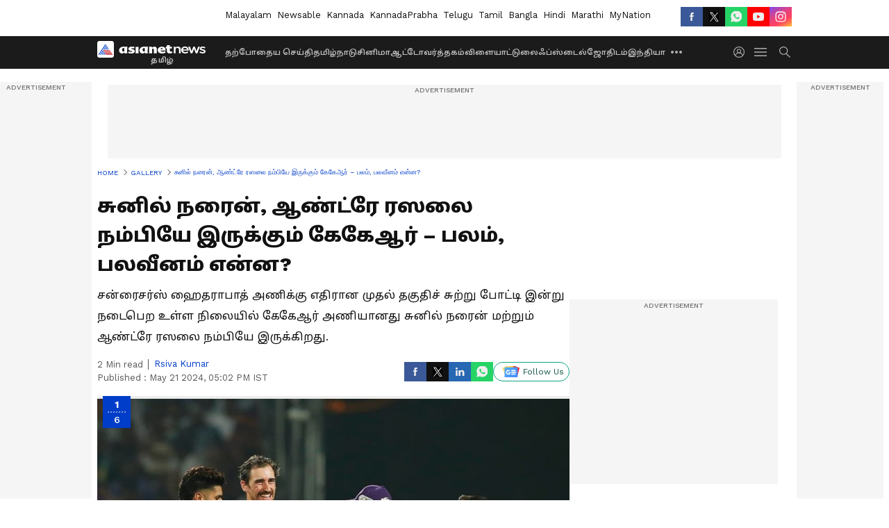

--- FILE ---
content_type: text/html; charset=utf-8
request_url: https://www.google.com/recaptcha/api2/aframe
body_size: 265
content:
<!DOCTYPE HTML><html><head><meta http-equiv="content-type" content="text/html; charset=UTF-8"></head><body><script nonce="8AeXS5hfo3xOdeq-t7cXnw">/** Anti-fraud and anti-abuse applications only. See google.com/recaptcha */ try{var clients={'sodar':'https://pagead2.googlesyndication.com/pagead/sodar?'};window.addEventListener("message",function(a){try{if(a.source===window.parent){var b=JSON.parse(a.data);var c=clients[b['id']];if(c){var d=document.createElement('img');d.src=c+b['params']+'&rc='+(localStorage.getItem("rc::a")?sessionStorage.getItem("rc::b"):"");window.document.body.appendChild(d);sessionStorage.setItem("rc::e",parseInt(sessionStorage.getItem("rc::e")||0)+1);localStorage.setItem("rc::h",'1770128540947');}}}catch(b){}});window.parent.postMessage("_grecaptcha_ready", "*");}catch(b){}</script></body></html>

--- FILE ---
content_type: application/javascript
request_url: https://static-gi.asianetnews.com/static/js/footer.543a1114.chunk.js
body_size: 686
content:
(window.webpackJsonp=window.webpackJsonp||[]).push([[34],{180:function(e,a,t){"use strict";t.r(a);var l=t(0),o=t.n(l),r=t(2),l=t(715),n=t.n(l),c=t(59),i=t(13);t(3),Object(r.K)();a.default=o.a.memo(function(e){e.footer,e.adPagetype;e=Object(r.K)(!0);Object(r.K)();return o.a.createElement("footer",{className:"gawidget_footer"},!Object(r.D)()&&o.a.createElement("div",{className:"".concat(n.a.footertop," footertop"),id:"footer"},o.a.createElement("div",{className:"".concat(n.a.footerlogo," footerlogo")},o.a.createElement(i.a,{href:"/"},"Asianet")),o.a.createElement("div",{className:"".concat(n.a.mwebfootersocialshare," mwebfootersocialshare")},o.a.createElement(c.a,{data:e.footer.social,isMobilefooter:!0,isHeadingRequire:!0}))),o.a.createElement("div",{className:"".concat(n.a.innerbox," innerbox")},o.a.createElement("div",{className:"".concat(n.a.staticlinks," staticlinks")},o.a.createElement("ul",null,o.a.createElement("li",null,o.a.createElement(i.a,{href:"/about-us"},"About Website")),("malayalam"===(null==e?void 0:e.language)||"kannada"===(null==e?void 0:e.language))&&o.a.createElement("li",null,o.a.createElement(i.a,{href:"/about-us-tv"},"About Tv")),o.a.createElement("li",null,o.a.createElement(i.a,{href:"/terms-of-use"},"Terms of Use")),o.a.createElement("li",null,o.a.createElement(i.a,{href:"/privacy-policy"},"Privacy Policy")),o.a.createElement("li",null,o.a.createElement(i.a,{href:"/csam-policy"},"CSAM Policy ")),o.a.createElement("li",null,o.a.createElement(i.a,{href:"/complaint-redressal-website"},"Complaint Redressal - Website ")),("malayalam"===(null==e?void 0:e.language)||"kannada"===(null==e?void 0:e.language))&&o.a.createElement("li",null,o.a.createElement("a",{href:"/complaint-form"},"Complaint Redressal - TV")),o.a.createElement("li",null,o.a.createElement(i.a,{href:"/compliance-report-digital"},"Compliance Report Digital")),o.a.createElement("li",null,o.a.createElement(i.a,{href:"/investors"},"Investors")))),Object(r.D)()&&o.a.createElement("div",{className:"".concat(n.a.mwebfootersocialshare," mwebfootersocialshare")},o.a.createElement(c.a,{data:e.footer.social,isMobilefooter:!0}))),o.a.createElement("div",{className:"".concat(n.a.copyrightext," copyrightext")},"© Copyright 2025 Asianxt Digital Technologies Private Limited (Formerly known as Asianet News Media & Entertainment Private Limited) | All Rights Reserved"))})},715:function(e,a,t){e.exports={mwebfootersocialshare:"zeDHm",copyrightext:"_32oOc",mwebbreadcrumb:"_2k6i5",innerbox:"_2Bd-Y",footertop:"_3fKwt",footerlogo:"_3JxQ9",staticlinks:"_30YpW"}}}]);

--- FILE ---
content_type: text/javascript; charset=utf-8
request_url: https://utility.asianetnews.com/_astro/index.D9-vpcJG.js
body_size: 47153
content:
const k={malayalam:{"Match abandoned":"മത്സരം ഉപേക്ഷിച്ചു","won by super over":"DC സൂപ്പര്‍ ഓവറിൽ ജയിച്ചു","Abhijit Bhattacharya":"അഭിജിത് ഭട്ടാചാര്യ","Ulhas Gandhe":"ഉൽഹാസ് ഗാന്ധെ","Narayanan Kutty":"നാരായണൻ കുട്ടി","Javagal Srinath":"ജവഗൽ ശ്രീനാഥ്","Saidharshan Kumar":"സായിദർശൻ കുമാർ","Abhijeet Bengeri":"അഭിജീത് ബെംഗേരി","Vinod Seshan":"വിനോദ് ശേഷൻ","Jayaraman Madanagopal":"ജയരാമൻ മദനഗോപാൽ","Prakash Bhatt":"പ്രകാശ് ഭട്ട്","Adrian Holdstock":"എഡ്രിയൻ ഹോൾഡ്സ്റ്റോക്ക്","Akshay Totre":"അക്ഷയ് തോത്രെ","Rohan Pandit":"രോഹൻ പണ്ഡിറ്റ്","Shakti Singh":"ശക്തി സിംഗ്","Nitin Menon":"നിതിൻ മേനോൻ","KN Ananthapadmanabhan":"കെ. എൻ. അനന്തപത്മനാഭൻ","Anil Chaudhary":"അനിൽ ചൗധരി","Virender Sharma":"വീരേന്ദർ ശർമ്മ","Yeshwant Barde":"യശ്വന്ത് ബാർഡെ","Michael Gough":"മൈക്കിൾ ഗഫ്","Richard Illingworth":"റിച്ചാർഡ് ഇലിംഗ്‌വർത്ത്","Chris Gaffaney":"ക്രിസ് ഗാഫനി","Paul Reiffel":"പോൾ റൈഫൽ","Tanmay Srivastava":"തന്മയ് ശ്രീവാസ്തവ","Parashar Joshi":"പരാശർ ജോഷി","Indian Premier League":"ഇന്ത്യൻ പ്രീമിയർ ലീഗ്",IPL:"ഇന്ത്യൻ പ്രീമിയർ ലീഗ്",Result:"ഫലം",T20:"T20","Playing XI":"പ്ലേയിംഗ് XI",Squads:"സ്ക്വാഡ്",Innings:"ഇനിംഗ്സ്","1st Innings":"പ്രഥമ ഇന്നിംഗ്സ്","2nd Innings":"രണ്ടാം ഇന്നിംഗ്സ്","1st":"ഒന്നാം","2nd":"രണ്ടാം","3rd":"മൂന്നാം","4th":"നാലാം","5th":"അഞ്ചാം","6th":"ആറാം","7th":"ഏഴാം","8th":"എട്ടാം","9th":"ഒമ്പതാം","10th":"പത്താം","11th":"പതിനൊന്നാം","12th":"പന്ത്രണ്ടാം","13th":"പതിമൂന്നാം","14th":"പതിനാലാം","15th":"പതിനഞ്ചാം","16th":"പതിനാറാം","17th":"പതിനേഴാം","18th":"പതിനെട്ടാം","19th":"പത്തൊൻപതാം","20th":"ഇരുപതാം","21st":"ഇരുപത്തൊന്നാം","22nd":"ഇരുപത്തിരണ്ടാം","23rd":"ഇരുപത്തിമൂന്നാം","24th":"ഇരുപത്തിനാലാം","25th":"ഇരുപത്തഞ്ചാം","26th":"ഇരുപത്താറാം","27th":"ഇരുപത്തിയേഴാം","28th":"ഇരുപത്തിയെട്ടാം","29th":"ഇരുപത്തൊൻപതാം","30th":"മുപ്പതാം","31st":"മുപ്പത്തൊന്നാം","32nd":"മുപ്പത്തിരണ്ടാം","33rd":"മുപ്പത്തിമൂന്നാം","34th":"മുപ്പത്തിനാലാം","35th":"മുപ്പത്തഞ്ചാം","36th":"മുപ്പത്താറാം","37th":"മുപ്പത്തിയേഴാം","38th":"മുപ്പത്തിയെട്ടാം","39th":"മുപ്പത്തൊൻപതാം","40th":"നാല്പതാം","41st":"നാല്പത്തൊന്നാം","42nd":"നാല്പത്തിരണ്ടാം","43rd":"നാല്പത്തിമൂന്നാം","44th":"നാല്പത്തിനാലാം","45th":"നാല്പത്തഞ്ചാം","46th":"നാല്പത്താറാം","47th":"നാല്പത്തിയേഴാം","48th":"നാല്പത്തിയെട്ടാം","49th":"നാല്പത്തൊൻപതാം","50th":"അമ്പതാം","51st":"അമ്പത്തൊന്നാം","52nd":"അമ്പത്തിരണ്ടാം","53rd":"അമ്പത്തിമൂന്നാം","54th":"അമ്പത്തിനാലാം","55th":"അമ്പത്തഞ്ചാം","56th":"അമ്പത്താറാം","57th":"അമ്പത്തിയേഴാം","58th":"അമ്പത്തിയെട്ടാം","59th":"അമ്പത്തൊൻപതാം","60th":"അറുപതാം","61st":"അറുപത്തൊന്നാം","62nd":"അറുപത്തിരണ്ടാം","63rd":"അറുപത്തിമൂന്നാം","64th":"അറുപത്തിനാലാം","65th":"അറുപത്തഞ്ചാം","66th":"അറുപത്താറാം","67th":"അറുപത്തിയേഴാം","68th":"അറുപത്തിയെട്ടാം","69th":"അറുപത്തൊൻപതാം","70th":"എഴുപതാം",Hyderabad:"ഹൈദരാബാദ്",Kolkata:"കൊൽക്കത്ത",Visakhapatnam:"വിശാഖപട്ടണം",Ahmedabad:"അഹമ്മദാബാദ്",Guwahati:"ഗുവാഹത്തി",Chennai:"ചെന്നൈ","Mumbai City":"മുംബൈ സിറ്റി",Bengaluru:"ബെംഗളൂരു",Lucknow:"ലക്നൗ",Chandigarh:"ചണ്ഡിഗഡ്",Jaipur:"ജയ്പൂർ","Central Delhi":"സെന്‍ട്രല്‍ ദില്ലി",Dharamshala:"ധരംശാല","Narendra Modi":"നരേന്ദ്ര മോദി","M. Chinnaswamy":"എം. ചിന്നസ്വാമി","M. A. Chidambaram":"എം. എ. ചിദംബരം","Arun Jaitley":"അരുൺ ജെയ്റ്റ്ലി",HPCA:"എച്ച്പിസിഎ","Eden Gardens":"ഈഡൻ ഗാർഡൻസ്","Bharat Ratna Shri Atal Bihari Vajpayee Ekana Cricket":"ഭാരത് രത്ന ശ്രീ അട്ടൽ ബിഹാരി വാജ്പേയി എകന ക്രിക്കറ്റ്","Barsapara Cricket":"ബരസപാര ക്രിക്കറ്റ്","Rajiv Gandhi International":"രാജീവ് ഗാന്ധി അന്താരാഷ്ട്ര","Sawai Mansingh":"സവായി മാൻസിംഗ്","ACA-VDCA Cricket":"എസിഎ-വിഡിസിഎ ക്രിക്കറ്റ്","Maharaja Yadavindra Singh":"മഹാരാജ യാദവിന്ദ്ര സിങ്",Season:"സീസൺ","Match Referee":"മാച്ച് റഫറി",Umpires:"അമ്പയർമാർ","TV Umpires":"ടിവി അമ്പയർ",Schedule:"ഷെഡ്യൂൾ",Beat:"തോല്‍പ്പിച്ചു",Wickets:"വിക്കറ്റുകൾ",Wicket:"വിക്കറ്റ്",by:"നാൽക്കി",in:"ൽ",to:"കു",needs:"ആവശ്യമുണ്ട്",hrs:"മണിക്കൂര്‍",mins:"മിനിറ്റിൽ",vs:"വേഴ്സസ്",at:"|",starts:"ആരംഭിക്കും",start:"ആരംഭിക്കും",Runs:"റൺസ്",run:"റൺ",Match:"മാച്ച്","wickets Won":"വിക്കറ്റിന് ജയിച്ചു","wicket Won":"വിക്കറ്റിന് ജയിച്ചു","runs Won":"റൺസിന് ജയിച്ചു","run Won":"റൺസിന് ജയിച്ചു",and:"ഒപ്പം","Won The Toss":"ടോസ് നേടി","not out":"നോട്ട് ഔട്ട്",bowled:"ബൗൾഡ്",Batting:"ബാറ്റിങ്",Bowling:"ബോളിങ്",TOTAL:"മൊത്തം",Extras:"അധികം","Fall of wickets":"വിക്കറ്റുകളുടെ വീഴ്ച","Did not bat":"ബാറ്റ് ചെയ്തില്ല",Bowl:"ബോൾ",bat:"ബാറ്റ്",Batsman:"ബാറ്റ്സ്മാൻ",bowler:"ബൗളർ","all rounder":"ഓൾറൗണ്ടർ",age:"പ്രായം",Toss:"ടോസ്","chose to":"തിരഞ്ഞെടുത്തു",chose:"തിരഞ്ഞെടുക്കുക",Current:"നിലവിലെ",Home:"ഹോം","Fixtures & Results":"ഫിക്സ്ചർസ് & ഫലങ്ങൾ","to elected bowl":"ബോളിംഗ് തിരഞ്ഞെടുക്കപ്പെട്ടു","to chose bowl":"ബോളിംഗ് തിരഞ്ഞെടുത്തു","to elected bat":"ബാറ്റിംഗ് തിരഞ്ഞെടുക്കപ്പെട്ടു","to chose bat":"ബാറ്റിംഗ് തിരഞ്ഞെടുത്തു",Stumps:"സ്റ്റംപ്സ്",Live:"തത്സമയം",Lunch:"ഉച്ചഭക്ഷണം",Tea:"ചായ വിരാമം",Drinks:"പാനീയ വിരാമം","Innings Break":"ഇനിങ്സ് വിരാമം","Strategic Break":"സ്ട്രാറ്റജിക് ബ്രേക്ക്","Match delayed by rain":"മഴ മൂലം മാച്ച് വൈകി",Scheduled:"പ്ലാൻ ചെയ്തിരിക്കുന്നത്",abandoned:"ഒഴിവാക്കി",Result:"ഫലം",Results:"ഫലങ്ങൾ","Pre Match":"മാച്ചിനു മുമ്പ്",completed:"പൂർത്തിയായി","Match yet to begin":"മത്സരം തുടങ്ങിയിട്ടില്ല",Scorecard:"സ്കോർകാർഡ്",summary:"സംഗ്രഹം",Details:"വിശദാംശങ്ങൾ","Ball by Ball":"ബോൾ-ബോൾ കമന്ററി",Commentary:"കമന്ററി",Barsapara:"ബരസപാര",Wankhede:"വാംഖഡെ",Stadium:"സ്റ്റേഡിയം",Cricket:"ക്രിക്കറ്റ്",Full:"മുഴുവൻ","end of over":"ഓവർ അവസാനിച്ചു",No:"ഇല്ല",Caught:"ക്യാച്ച്","Match abandoned":"മാച്ച് ഉപേക്ഷിച്ചു",Weather:"കാലാവസ്ഥ","Republic of India":"ഭാരത ഗണരാജ്യം","Royal Challengers Bengaluru":"റോയൽ ചാലഞ്ചേഴ്സ് ബെംഗളൂരു","Rajasthan Royals":"രാജസ്ഥാൻ റോയൽസ്","Sunrisers Hyderabad":"സൺറൈസേഴ്സ് ഹൈദരാബാദ്","Kolkata Knight Riders":"കൊൽക്കത്ത നൈറ്റ് റൈഡേഴ്സ്","Mumbai Indians":"മുംബൈ ഇന്ത്യൻസ്","Delhi Capitals":"ഡൽഹി ക്യാപിറ്റൽസ്","Lucknow Super Giants":"ലക്നൗ സൂപ്പർ ജയന്റ്സ്","Gujarat titans":"ഗുജറാത്ത് ടൈറ്റൻസ്","Punjab Kings":"പഞ്ചാബ് കിംഗ്സ്","Chennai Super Kings":"ചെന്നൈ സൂപ്പർ കിംഗ്സ്","right arm slow":"റൈറ്റ് ആം സ്ലോ","left arm slow":"ലെഫ്റ്റ് ആം സ്ലോ","right arm fast":"റൈറ്റ് ആം ഫാസ്റ്റ്","left arm fast":"ലെഫ്റ്റ് ആം ഫാസ്റ്റ്","right arm fast medium":"റൈറ്റ് ആം ഫാസ്റ്റ് മീഡിയം","left arm fast medium":"ലെഫ്റ്റ് ആം ഫാസ്റ്റ് മീഡിയം","right arm medium fast":"റൈറ്റ് ആം മീഡിയം ഫാസ്റ്റ്","left arm medium fast":"ലെഫ്റ്റ് ആം മീഡിയം ഫാസ്റ്റ്","left arm Medium":"ലെഫ്റ്റ് ആം മീഡിയം","right arm medium":"റൈറ്റ് ആം മീഡിയം",Batsman:"ബാറ്റ്സ്മാൻ",Bowler:"ബൗളർ",Keeper:"കീപ്പർ","Right Hand":"വലംകയ്യന്‍","Left Hand":"ഇടംകയ്യന്‍","All rounder":"ഓൾറൗണ്ടർ",Batting:"ബാറ്റിംഗ്",Bowling:"ബോളിംഗ്",Age:"പ്രായം","Wiaan Mulder":"വിയാൻ മുൾഡർ","Arshin Atul Kulkarni":"അർഷിൻ അതുൽ കുൽക്കർണി","Chetan Sakariya":"ചേതൻ സകരിയ","Shardul Thakur":"ഷാർദൂൾ താക്കൂർ","YS Chahal":"യൂസ്‌വേന്ദ്ര ചാഹല്‍","Vyshak Vijaykumar":"വിജയകുമാര്‍ വൈശാഖ്","Shahrukh Khan":"ഷാരൂഖ് ഖാൻ","Ravisrinivasan Sai Kishore":"സായ് കിഷോര്‍","Lokesh Rahul":"കെ എല്‍ രാഹുല്‍","Jake Fraser McGurk":"ജേക്ക് ഫ്രേസർ മക്ഗർക്ക്","Manvanth Kumar L":"മന്വന്ത് കുമാർ എൽ","Ajay Jadav Mandal":"അജയ് ദേവ് മണ്ഡല്‍","Philip Salt":"ഫിലിപ്പ് സാൾട്ട്","Rasikh Dar":"റാസിഖ് ദാര്‍","Timothy David":"ടിം ഡേവിഡ്","Wanidu Hasaranga":"വനിഡു ഹസരംഗ","Kunal Rathore":"കുനാല്‍ റാത്തോര്‍","Andre Siddarth":"ആന്ദ്രേ സിദ്ധാര്‍ത്ഥ്‌","Rohit Sharma":"രോഹിത് ശര്‍മ","Tilak Varma":"തിലക് വർമ്മ","Suryakumar Yadav":"സൂര്യകുമാർ യാദവ്","Bevon Jacobs":"ബെവോണ്‍ ജേക്കബ്‌സ്","Naman Dhir":"നമാന്‍ ധിര്‍","Vignesh Puthur":"വിഗ്നേഷ് പുത്തൂർ","Corbin Bosch":"കോർബിൻ ബോഷ്","Will Jacks":"വിൽ ജാക്സ്","Hardik Pandya":"ഹാർദിക് പാണ്ഡ്യ","Raj Bawa":"രാജ് ബാവ","Mitchell Santner":"മിച്ചൽ സാന്റ്നർ","Reece Topley":"റീസ് ടോപ്ലി","Deepak Chahar":"ദീപക് ചാഹർ","Arjun Tendulkar":"അർജുന്‍ ടെന്‍ഡുല്‍ക്കർ","Trent Boult":"ട്രെന്റ് ബോൾട്ട്","Ashwani Kumar":"അശ്വനി കുമാർ","Satyanarayana Raju":"സത്യനാരായണ രാജു","Mujeeb Ur Rahman":"മുജീബ് ഉർ റഹ്മാൻ","Karn Sharma":"കർൺ ശർമ","Jasprit Bumrah":"ജസ്പ്രിത് ബുമ്ര","Robin Minz":"റോബിൻ മിൻസ്","Ryan Rickelton":"റൈൻ റിക്കൽട്ടൻ","Krishnan Shrijith":"കൃഷ്ണൻ ശ്രീജിത്","Shreyas Iyer":"ശ്രേയസ് അയ്യർ","Arshdeep Singh":"അര്‍ഷ്ദീപ് സിംഗ്‌","Yuzvendra Chahal":"യൂസ്‌വേന്ദ്ര ചാഹല്‍","Marcus Stoinis":"മാർക്കസ് സ്റ്റോയിനിസ്","Marco Jansen":"മാർക്കോ യാൻസൻ","Shashank Singh":"ശശാങ്ക് സിംഗ്","Nehal Wadhera":"നെഹാൽ വധേര","Glenn Maxwell":"ഗ്ലെന്‍ മാക്‌സ്‌വെല്‍","Prabhsimran Singh":"പ്രഭ്‌സിമ്രാൻ സിംഗ്","Priyansh Arya":"പ്രിയാൻഷ് ആര്യ","Josh Inglis":"ജോഷ് ഇന്‍ഗ്ലിസ്‌","Azmatullah Omarzai":"അസ്മത്തുള്ള ഒമർസായ്","Lockie Ferguson":"ലോക്കി ഫെര്‍ഗൂസണ്‍","Vijaykumar Vyshak":"വിജയകുമാര്‍ വൈശാഖ്‌","Yash Thakur":"യാഷ് താക്കൂർ","Harpreet Brar":"ഹർപ്രീത് ബ്രാർ","Aaron Hardie":"ആരോണ്‍ ഹാര്‍ഡി","Vishnu Vinod":"വിഷ്ണു വിനോദ്","Kuldeep Sen":"കുല്‍ദീപ് സെൻ","Xavier Bartlett":"സാവിയർ ബാർട്ട്ലെറ്റ്","Suryansh Shedge":"സൂര്യാൻഷ് ഷെഡ്ഗെ","Pyla Avinash":"പൈല അവിനാഷ്","Musheer Khan":"മുഷീര്‍ ഖാന്‍","Harnoor Singh":"ഹർനൂർ സിംഗ്","Praveen Dubey":"പ്രവീൺ ദുബെ","Heinrich Klaasen":"ഹെന്റിച്ച് ക്ലാസന്‍","Pat Cummins":"പാറ്റ് കമ്മിൻസ്","Abhishek Sharma":"അഭിഷേക് ശർമ്മ","Travis Head":"ട്രാവിസ് ഹെഡ്","Ishan Kishan":"ഇഷാൻ കിഷൻ","Mohammed Shami":"മുഹമ്മദ് ഷമി","Harshal Patel":"ഹർഷൽ പട്ടേൽ","Nitish Kumar Reddy":"നിതീഷ് കുമാർ റെഡ്ഡി","Rahul Chahar":"രാഹുല്‍ ചാഹര്‍","Abhinav Manohar":"അഭിനവ് മനോഹർ","Adam Zampa":"ആഡം സാംപ","Simarjeet Singh":"സിമർജീത് സിംഗ്","Eshan Malinga":"ഈഷാൻ മലിംഗ","Brydon Carse":"ബ്രൈഡൺ കാർസ്","Jaydev Unadkat":"ജയ്‌ദേവ് ഉനദ്ഘട്ട്","Kamindu Mendis":"കാമിന്ദു മെന്‍ഡിസ്‌","Zeeshan Ansari":"സീഷാൻ അൻസാരി","Aniket Verma":"അനികേത് വർമ്മ","Atharva Taide":"അഥര്‍വ ടൈഡേ","Sachin Baby":"സച്ചിന്‍ ബേബി","Rashid Khan":"റാഷിദ് ഖാൻ","Shubman Gill":"ശുഭ്മാന്‍ ഗില്‍","Jos Buttler":"ജോസ് ബട്‌ലര്‍","Mohammed Siraj":"മുഹമ്മദ് സിറാജ്","Kagiso Rabada":"കഗിസോ റബാഡ","Prasidh Krishna":"പ്രസിദ്ധ് കൃഷ്ണ","Sai Sudharsan":"സായി സുധർശൻ","M Shahrukh Khan":"എം ഷാറുഖ് ഖാൻ","Rahul Tewatia":"രാഹുൽ തെവാട്ടിയ","Washington Sundar":"വാഷിങ്ടൺ സുന്ദർ","Sherfane Rutherford":"ഷെറഫൈൻ റുതർഫോർഡ്","Gerald Coetzee":"ജെറാൾഡ് കോട്സ്വീ","Glenn Phillips":"സായ് കിഷോര്‍","Sai Kishore":"സായി കിഷോർ","Mahipal Lomror":"മഹിപാൽ ലോംറോർ","Gurnoor Brar":"ഗുർനൂർ ബ്രാർ","Arshad Khan":"അർഷദ് ഖാൻ","Karim Janat":"കരീം ജന്നത്ത്","Jayant Yadav":"ജയന്ത് യാദവ്","Ishant Sharma":"ഇഷാന്ത് ശർമ്മ","Kumar Kushagra":"കുമാർ കുശാഗ്ര","Nishant Sindhu":"നിഷാന്ത് സിന്ദു","Manav Suthar":"മനവ് സുഥാർ","Anuj Rawat":"അനുജ് റാവത്ത്","Kulwant Khejroliya":"കുൽവന്ത് ഖേജ്രോലിയ","Axar Patel":"അക്സർ പട്ടേൽ","KL Rahul":"കെ എൽ രാഹുൽ","Kuldeep Yadav":"കുൽദീപ് യാദവ്","Mitchell Starc":"മിച്ചൽ സ്റ്റാർക്ക്","T Natarajan":"ടി നടരാജൻ","Tristan Stubbs":"ട്രിസ്റ്റൻ സ്റ്റബ്ബ്സ്","Jake Fraser-McGurk":"ജേക്ക് ഫ്രേസർ-മക്ഗൂർക്ക്‌","Mukesh Kumar":"മുകേഷ് കുമാർ","Harry Brook":"ഹാരി ബ്രൂക്ക്","Abishek Porel":"അഭിഷേക് പോറൽ","Ashutosh Sharma":"അശുതോഷ് ശർമ്മ","Mohit Sharma":"മോഹിത് ശർമ്മ","Faf du Plessis":"ഫാഫ് ഡു പ്ലെസ്സിസ്","Sameer Rizvi":"സമീർ റിസ്വി","Donovan Ferreira":"ഡോണോവാൻ ഫെറെയ്‌റ","Dushmantha Chameera":"ദുശ്മന്ത ചമേര","Vipraj Nigam":"വിപ്രജ് നിഗം","Karun Nair":"കരുണ്‍ നായര്‍","Madhav Tiwari":"മാധവ് തിവാരി","Manvanth Kumar":"മന്‍വന്ത് കുമാര്‍","Tripurana Vijay":"തൃപുരാണ വിജയ്","Darshan Nalkande":"ദർശൻ നൽക്കണ്ടേ","Ajay Mandal":"അജയ് മണ്ഡല്‍","Rishabh Pant":"റിഷഭ് പന്ത്","Nicholas Pooran":"നിക്കോളാസ് പുരാൻ","Mayank Yadav":"മായങ്ക് യാദവ്","Ravi Bishnoi":"രവി ബിഷ്ണോയ്","Avesh Khan":"അവേഷ് ഖാൻ","Akash Deep":"ആകാശ് ദീപ്","David Miller":"ഡേവിഡ് മില്ലർ","Abdul Samad":"അബ്ദുൽ സമദ്","Ayush Badoni":"ആയുഷ് ബദോനി","Mohsin Khan":"മോഹ്സിൻ ഖാൻ","Mitchell Marsh":"മിച്ചൽ മാർഷ്","Shahbaz Ahmed":"ഷഹ്ബാസ് അഹമ്മദ്","Aiden Markram":"എയ്ഡന്‍ മാര്‍ക്രം","Matthew Breetzke":"മാത്യു ബ്രിറ്റ്‌സ്‌കെ","Shamar Joseph":"ഷമാര്‍ ജോസഫ്‌","Manimaran Siddharth":"മണിമാരൻ സിദ്ധാർത്ഥ്","Himmat Singh":"ഹിമ്മത് സിങ്","Arshin Kulkarni":"അർഷിൻ കുൽക്കർണി","Digvesh Rathi":"ദിഗ്‌വേഷ് റാതി","Prince Yadav":"പ്രിൻസ് യാദവ്","Yuvraj Chaudhary":"യുവരാജ് ചൗധരി","Akash Singh":"ആകാശ് സിങ്","Rajvardhan Hangargekar":"രാജവർദ്ധൻ ഹങർഗേക്കർ","Aryan Juyal":"ആര്യൻ ജൂയാൽ","Virat Kohli":"വിരാട് കോലി","Josh Hazlewood":"ജോഷ് ഹേസൽവുഡ്","Phil Salt":"ഫിൽ സോൾട്ട്","Rajat Patidar":"രജത് പാട്ടീദാർ","Jitesh Sharma":"ജിതേഷ് ശർമ്മ","Bhuvneshwar Kumar":"ഭുവനേശ്വർ കുമാർ","Liam Livingstone":"ലിയാം ലിവിംഗ്‌സ്റ്റോൺ","Rasikh Salam":"റസീഖ് സലാം","Krunal Pandya":"ക്രുനാൽ പാണ്ഡ്യ","Yash Dayal":"യാഷ് ദയാൽ","Tim David":"ടിം ഡേവിഡ്","Suyash Sharma":"സുയാഷ് ശർമ്മ","Jacob Bethell":"ജേക്കബ് ബെഥേല്‍","Devdutt Padikkal":"ദേവ്ദത്ത് പടിക്കൽ","Nuwan Thushara":"നുവാൻ തുഷാര","Romario Shepherd":"റോമാരിയോ ഷെപ്പേർഡ്","Lungi Ngidi":"ലുംഗി എൻഗിഡി","Swapnil Singh":"സ്വപ്‌നിൽ സിംഗ്","Abhinandan Singh":"അഭിനന്ദൻ സിംഗ്","Swastik Chikara":"സ്വസ്തിക് ചികാര","Mohit Rathee":"മോഹിത് രാത്തി","Manoj Bhandage":"മനോജ് ഭണ്ഡാകെ","Yashasvi Jaiswal":"യശസ്വി ജയ്‌സ്വാൾ","Sanju Samson":"സഞ്ജു സാംസൺ","Dhruv Jurel":"ധ്രുവ് ജുറൽ","Riyan Parag":"റിയാൻ പരാഗ്","Jofra Archer":"ജോഫ്രാ ആർച്ചർ","Shimron Hetmyer":"ഷിംറോൺ ഹെറ്റ്‌മെയർ","Tushar Deshpande":"തുഷാർ ദേശ്പാണ്ടെ","Wanindu Hasaranga":"വാനിന്ദു ഹസരംഗ","Maheesh Theekshana":"മഹീഷ് തീക്ഷണ","Nitish Rana":"നിതീഷ് റാണ","Sandeep Sharma":"സന്ദീപ് ശർമ","Fazalhaq Farooqi":"ഫസൽഹഖ് ഫറൂഖി","Kwena Maphaka":"ക്വേന മഫാക","Akash Madhwal":"ആകാശ് മധ്വാൾ","Vaibhav Suryavanshi":"വൈഭവ് സൂര്യവംശി","Shubham Dubey":"ശുഭം ദുബേ","Yudhvir Singh":"യുധ്‌വീര്‍ സിംഗ്‌","Kunal Singh Rathore":"കുനാൽ സിംഗ് റാത്തോർ","Ashok Sharma":"അശോക് ശർമ","Kumar Kartikeya":"കുമാർ കാർത്തികേയ","Venkatesh Iyer":"വെങ്കടേഷ് അയ്യർ","Rinku Singh":"റിങ്കു സിംഗ്","Varun Chakravarthy":"വരുൺ ചക്രവർത്തി","Andre Russell":"ആന്ദ്രേ റസ്സൽ","Sunil Narine":"സുനിൽ നരെയ്ന്‍","Anrich Nortje":"ആൻറിച്ച് നോർജെ","Harshit Rana":"ഹർഷിത് റാണ","Ramandeep Singh":"രമണ്‍ദീപ് സിംഗ്‌","Quinton de Kock":"ക്വിന്റൺ ഡി കോക്ക്","Angkrish Raghuvanshi":"അംഗ്രിഷ് രഘുവംശി","Spencer Johnson":"സ്പെൻസർ ജോൺസൺ","Rahmanullah Gurbaz":"റഹ്മാനുള്ള ഗുർബാസ്","Moeen Ali":"മൊയീൻ അലി","Vaibhav Arora":"വൈഭവ് അറോറ","Rovman Powell":"റോവ്മാൻ പവൽ","Ajinkya Rahane":"അജിങ്ക്യാ രഹാനെ","Umran Malik":"ഉമ്രാൻ മാലിക്","Manish Pandey":"മനീഷ് പാണ്ഡേ","Anukul Roy":"മായങ്ക് മാര്‍ക്കണ്ഡേ","Luvnith Sisodia":"ലുവനിത് സിസോഡിയ","Mayank Markande":"മായങ്ക് മാര്‍ക്കണ്ഡേ","Ravindra Jadeja":"രവീന്ദ്ര ജഡേജ","Ruturaj Gaikwad":"റുതുരാജ് ഗെയ്ക്‌വാദ്","Matheesha Pathirana":"മതീഷ പതിരാന","Shivam Dube":"ശിവം ദുബെ","Noor Ahmad":"നൂർ അഹമ്മദ്","Ravichandran Ashwin":"രവിചന്ദ്രൻ അശ്വിൻ","Devon Conway":"ഡെവോൺ കോൺവേ","Khaleel Ahmed":"ഖലീൽ അഹമ്മദ്","Rachin Ravindra":"രചിൻ രവീന്ദ്ര","MS Dhoni":"എം.എസ്. ധോണി","Rahul Tripathi":"രാഹുൽ ത്രിപാഠി","Anshul Kamboj":"അൻഷുൽ കാംബോജ്","Sam Curran":"സാം കറൻ","Gurjapneet Singh":"ഗുര്‍ജപ്നീത് സിംഗ്","Nathan Ellis":"നാഥൻ എല്ലിസ്","Deepak Hooda":"ദീപക് ഹൂഡ","Jamie Overton":"ജെയ്മി ഓവർടൺ","Vijay Shankar":"വിജയ് ശങ്കർ","Vansh Bedi":"വൻഷ് ബെഡി","Shreyas Gopal":"ശ്രേയസ് ഗോപാൽ","C Andre Siddarth":"സി. ആന്ദ്രേ സിദ്ധാർത്ഥ്","Ramakrishna Ghosh":"രാമകൃഷ്ണ ഘോഷ്","Shaik Rasheed":"ഷെയ്ഖ് റഷീദ്","Mukesh Choudhary":"മുകേഷ് ചൗധരി","Kamlesh Nagarkoti":"കമലേഷ് നാഗർക്കോട്ടി",Teams:"ടീമുകൾ",Clear:"സ്പഷ്ടം",Cloudy:"മേഘാവൃതം",Rain:"മഴ",Thunderstorm:"ഇടിമിന്നലോട് കൂടിയ മഴ",Snow:"മഞ്ഞ്",Mist:"മഞ്ഞ് മൂക്കിപ്പിടിക്കൽ",Haze:"മങ്ങിയ",Fog:"കടുത്ത മൂടൽമഞ്ഞ്",Drizzle:"തൂമഴ",Overcast:"മേഘാവൃതം",Windy:"കാറ്റുള്ള","Partly cloudy":"ഭാഗികമായി മേഘാവൃതം"},telugu:{"Match abandoned":"మ్యాచ్ రద్దయింది","won by super over":"DC సూపర్ ఓవర్‌లో విజయం సాధించింది","Abhijit Bhattacharya":"అభిజిత్ భట్టాచార్య","Ulhas Gandhe":"ఉల్హాస్ గాంధే","Narayanan Kutty":"నారాయణన్ కుట్టి","Javagal Srinath":"జవగళ్ శ్రీనాథ్","Saidharshan Kumar":"సాయిధర్షన్ కుమార్","Abhijeet Bengeri":"అభిజీత్ బెంగేరి","Vinod Seshan":"వినోద్ శేషన్","Jayaraman Madanagopal":"జయరామన్ మదనగోపాల్","Prakash Bhatt":"ప్రకాష్ భట్","Adrian Holdstock":"ఎడ్రియన్ హోల్డ్స్టాక్","Akshay Totre":"అక్షయ్ తోత్రే","Rohan Pandit":"రోహన్ పండిట్","Shakti Singh":"శక్తి సింగ్","Nitin Menon":"నితిన్ మీనన్","KN Ananthapadmanabhan":"కె. ఎన్. అనంతపద్మనాభన్","Anil Chaudhary":"అనిల్ చౌదరి","Virender Sharma":"వీరేందర్ శర్మ","Yeshwant Barde":"యశ్వంత్ బార్డే","Michael Gough":"మైఖేల్ గోఫ్","Richard Illingworth":"రిచర్డ్ ఇల్లింగ్‌వర్త్","Chris Gaffaney":"క్రిస్ గాఫనీ","Paul Reiffel":"పాల్ రైఫిల్","Tanmay Srivastava":"తన్మయ్ శ్రీవాస్తవ","Parashar Joshi":"పరాశర్ జోషి","Indian Premier League":"ఇండియన్ ప్రీమియర్ లీగ్",IPL:"ఇండియన్ ప్రీమియర్ లీగ్",Result:"ఫలితం",T20:"T20","Playing XI":"ప్లేయింగ్ XI",Squads:"స్క్వాడ్",Innings:"ఇన్నింగ్స్","1st Innings":"మొదటి ఇన్నింగ్స్","2nd Innings":"రెండవ ఇన్నింగ్స్","1st":"మొదటి","2nd":"రెండవ","3rd":"మూడవ","4th":"నాలుగవ","5th":"ఐదవ","6th":"ఆరవ","7th":"ఏడవ","8th":"ఎనిమిదవ","9th":"తొమ్మిదవ","10th":"పదవ","11th":"పదకొండవ","12th":"పన్నెండవ","13th":"పదమూడవ","14th":"పద్నాలుగవ","15th":"పదిహేనవ","16th":"పదహారవ","17th":"పదిహేడవ","18th":"పద్దెనిమిదవ","19th":"పందొమ్మిదవ","20th":"ఇరవయవ","21st":"ఇరవై ఒకటవ","22nd":"ఇరవై రెండవ","23rd":"ఇరవై మూడవ","24th":"ఇరవై నాలుగవ","25th":"ఇరవై ఐదవ","26th":"ఇరవై ఆరవ","27th":"ఇరవై ఏడవ","28th":"ఇరవై ఎనిమిదవ","29th":"ఇరవై తొమ్మిదవ","30th":"ముప్పయవ","31st":"ముప్పై ఒకటవ","32nd":"ముప్పై రెండవ","33rd":"ముప్పై మూడవ","34th":"ముప్పై నాలుగవ","35th":"ముప్పై ఐదవ","36th":"ముప్పై ఆరవ","37th":"ముప్పై ఏడవ","38th":"ముప్పై ఎనిమిదవ","39th":"ముప్పై తొమ్మిదవ","40th":"నలభయవ","41st":"నలభై ఒకటవ","42nd":"నలభై రెండవ","43rd":"నలభై మూడవ","44th":"నలభై నాలుగవ","45th":"నలభై ఐదవ","46th":"నలభై ఆరవ","47th":"నలభై ఏడవ","48th":"నలభై ఎనిమిదవ","49th":"నలభై తొమ్మిదవ","50th":"యాభయవ","51st":"యాభై ఒకటవ","52nd":"యాభై రెండవ","53rd":"యాభై మూడవ","54th":"యాభై నాలుగవ","55th":"యాభై ఐదవ","56th":"యాభై ఆరవ","57th":"యాభై ఏడవ","58th":"యాభై ఎనిమిదవ","59th":"యాభై తొమ్మిదవ","60th":"అరవయవ","61st":"అరవై ఒకటవ","62nd":"అరవై రెండవ","63rd":"అరవై మూడవ","64th":"అరవై నాలుగవ","65th":"అరవై ఐదవ","66th":"అరవై ఆరవ","67th":"అరవై ఏడవ","68th":"అరవై ఎనిమిదవ","69th":"అరవై తొమ్మిదవ","70th":"డెబ్బయవ",Hyderabad:"హైదరాబాద్",Kolkata:"కోల్కత్తా",Visakhapatnam:"విశాఖపట్నం",Ahmedabad:"అహ్మదాబాద్",Guwahati:"గువహాటి",Chennai:"చెన్నై","Mumbai City":"ముంబై",Bengaluru:"బెంగుళూరు",Lucknow:"లక్నో",Chandigarh:"చండీగఢ్",Jaipur:"జైపూర్","Central Delhi":"మధ్య ఢిల్లీ",Dharamshala:"ధర్మశాల","Narendra Modi":"నరేంద్ర మోదీ","M. Chinnaswamy":"ఎం. చినస్వామి","M. A. Chidambaram":"ఎం. ఏ. చిదంబరం","Arun Jaitley":"అరుణ్ జైట్లీ",HPCA:"హెచ్‌పీసీఏ","Eden Gardens":"ఈడెన్ గార్డెన్స్","Bharat Ratna Shri Atal Bihari Vajpayee Ekana Cricket":"భారత రత్న శ్రీ అటల్ బిహారీ వాజ్‌పేయి ఏకానా క్రికెట్","Barsapara Cricket":"బార్సాపారా క్రికెట్","Rajiv Gandhi International":"రాజీవ్ గాంధీ అంతర్జాతీయ","Sawai Mansingh":"సావాయ్ మాన్‌సింగ్","ACA-VDCA Cricket":"ఏసీఏ-వీడీసీఏ క్రికెట్","Maharaja Yadavindra Singh":"మహారాజా యాదవేంద్ర సింగ్",Season:"సీజన్","Match Referee":"మ్యాచ్ రిఫరీ",Umpires:"అంపైర్లు","TV Umpires":"టీవీ అంపైర్",Schedule:"షెడ్యూల్",Beat:"ఓడించింది",Wickets:"వికెట్లు",Wicket:"వికెట్",by:"ద్వారా",in:"లో",to:"కు",needs:"అవసరం",hrs:"గంటలు",mins:"నిమిషాలు",vs:"వర్సెస్",at:"|","in starts":"లో ప్రారంభమవుతుంది",Runs:"రన్స్",run:"రన్",Match:"మ్యాచ్",Won:"తేడాతో గెలిచింది",and:"మరియు","Won The Toss":"టాస్ గెలిచి","not out":"నాట్ ఔట్",bowled:"బౌల్డ్",Batting:"బ్యాటింగ్",Bowling:"బౌలింగ్",TOTAL:"మొత్తం",Extras:"అదనపు పరుగులు","Fall of wickets":"వికెట్ల పతనం","Did not bat":"బ్యాటింగ్ చేయలేదు",Bowl:"బౌల్",bat:"బ్యాట్",Batsman:"బ్యాట్స్‌మన్",bowler:"బౌలర్","all rounder":"ఆల్‌రౌండర్",age:"వయస్సు",Toss:"టాస్","chose to":"ఎంచుకుంది",chose:"ఎంచుకోండి",Current:"ప్రస్తుత",Home:"హోమ్","Fixtures & Results":"మ్యాచ్‌లు & ఫలితాలు","to elected bowl":"బౌలింగ్ ఎంచుకుంది","to chose bowl":"బౌలింగ్ ఎంచుకుంది","to elected bat":"బ్యాటింగ్ ఎంచుకుంది","to chose bat":"బ్యాటింగ్ ఎంచుకుంది",Stumps:"స్టంప్స్",Live:"లైవ్",Lunch:"లంచ్",Tea:"టీ బ్రేక్",Drinks:"డ్రింక్స్ బ్రేక్","Innings Break":"ఇన్నింగ్స్ బ్రేక్","Strategic Break":"స్ట్రాటజిక్ బ్రేక్","Match delayed by rain":"వర్షం కారణంగా మ్యాచ్ ఆలస్యం",Scheduled:"షెడ్యూల్ అయిన",abandoned:"రద్దయింది",Result:"ఫలితం",Results:"ఫలితాలు","Pre Match":"మ్యాచ్‌కు ముందు",completed:"పూర్తయింది","Match yet to begin":"మ్యాచ్ ప్రారంభం కాలేదు",Scorecard:"స్కోర్‌కార్డ్",summary:"సారాంశం",Details:"వివరాలు","Ball by Ball":"బంతి బంతికి",Commentary:"వ్యాఖ్యానం",Barsapara:"బార్సాపారా",Wankhede:"వాంఖడే",Stadium:"స్టేడియం",Cricket:"క్రికెట్",Full:"పూర్తి","end of over":"ఓవర్లు ముగిసిన",No:"నో",Caught:"కాచ్",Weather:"వాతావరణం","Republic of India":"భారత గణరాజ్యం","Royal Challengers Bengaluru":"రాయల్ ఛాలెంజర్స్ బెంగుళూరు","Rajasthan Royals":"రాజస్థాన్ రాయల్స్","Sunrisers Hyderabad":"సన్‌రైజర్స్ హైదరాబాద్","Kolkata Knight Riders":"కోల్‌కతా నైట్ రైడర్స్","Mumbai Indians":"ముంబై ఇండియన్స్","Delhi Capitals":"ఢిల్లీ క్యాపిటల్స్","Lucknow Super Giants":"లక్నో సూపర్ జెయింట్స్","Gujarat titans":"గుజరాత్ టైటాన్స్","Punjab Kings":"పంజాబ్ కింగ్స్","Chennai Super Kings":"చెన్నై సూపర్ కింగ్స్","right arm slow":"కుడి చేతి నెమ్మది","left arm slow":"ఎడమ చేతి నెమ్మది","right arm fast":"కుడి చేతి వేగంగా","left arm fast":"ఎడమ చేతి వేగంగా","right arm fast medium":"కుడి చేతి వేగంగా మధ్యస్థంగా","left arm fast medium":"ఎడమ చేతి వేగంగా మధ్యస్థంగా","right arm medium fast":"కుడి చేతి మధ్యస్థ వేగంగా","left arm medium fast":"ఎడమ చేతి మధ్యస్థ వేగంగా","left arm Medium":"ఎడమ చేతి మధ్యస్థంగా","right arm medium":"కుడి చేతి మధ్యస్థంగా",Batsman:"బ్యాట్స్‌మన్",Bowler:"బౌలర్",Keeper:"కీపర్","Right Hand":"కుడి చెయ్యి","Left Hand":"ఎడమ చెయ్యి","All rounder":"ఆల్ రౌండర్",Batting:"బ్యాటింగ్",Bowling:"బౌలింగ్",Age:"వయస్సు","Wiaan Mulder":"విఆన్ ముల్డర్","Arshin Atul Kulkarni":"అర్షిన్ అతుల్ కుల్కర్ణి","Chetan Sakariya":"చేతన్ సకారియా","Shardul Thakur":"షార్దూల్ ఠాకూర్","YS Chahal":"వై.ఎస్. చాహల్","Vyshak Vijaykumar":"వైశాక్ విజయ్‌కుమార్","Shahrukh Khan":"షారుక్ ఖాన్","Ravisrinivasan Sai Kishore":"రవిశ్రీనివాసన్ సాయి కిషోర్","Lokesh Rahul":"లోకేష్ రాహుల్","Jake Fraser McGurk":"జేక్ ఫ్రేసర్ మెక్‌గర్క్","Manvanth Kumar L":"మన్వంత్ కుమార్ ఎల్","Ajay Jadav Mandal":"అజయ్ జాదవ్ మండల్","Philip Salt":"ఫిలిప్ సాల్ట్","Rasikh Dar":"రసిఖ్ దార్","Timothy David":"టిమోతి డేవిడ్","Wanidu Hasaranga":"వనిడూ హసరంగ","Kunal Rathore":"కునాల్ రాఠోర్","Andre Siddarth":"ఆండ్రే సిద్ధార్థ్","Rohit Sharma":"రోహిత్ శర్మ","Tilak Varma":"తిలక్ వర్మ","Suryakumar Yadav":"సూర్యకుమార్ యాదవ్","Bevon Jacobs":"బీవాన్ జాకబ్స్","Naman Dhir":"నమన్ ధీర్","Vignesh Puthur":"విగ్నేష్ పుత్తూర్","Corbin Bosch":"కోర్బిన్ బోష్","Will Jacks":"విల్ జాక్స్","Hardik Pandya":"హార్దిక్ పాండ్యా","Raj Bawa":"రాజ్ బావా","Mitchell Santner":"మిచెల్ సాంట్నర్","Reece Topley":"రీస్ టోప్లీ","Deepak Chahar":"దీపక్ చహర్","Arjun Tendulkar":"అర్జున్ తెండుల్కర్","Trent Boult":"ట్రెంట్ బౌల్ట్","Ashwani Kumar":"అశ్వనీ కుమార్","Satyanarayana Raju":"సత్యనారాయణ రాజు","Mujeeb Ur Rahman":"ముజీబ్ ఉర్ రహ్మాన్","Karn Sharma":"కర్ణ్ శర్మ","Jasprit Bumrah":"జస్ప్రీత్ బుమ్రా","Robin Minz":"రాబిన్ మిన్జ్","Ryan Rickelton":"రైన్ రికెల్టన్","Krishnan Shrijith":"కృష్ణన్ శ్రీజిత్","Shreyas Iyer":"శ్రేయస్ అయ్యర్","Arshdeep Singh":"అర్ష్‌దీప్ సింగ్","Yuzvendra Chahal":"యుజ్వేంద్ర చహాల్","Marcus Stoinis":"మార్కస్ స్టోయినిస్","Marco Jansen":"మార్కో జాన్సెన్","Shashank Singh":"శశాంక్ సింగ్","Nehal Wadhera":"నేహల్ వధేరా","Glenn Maxwell":"గ్లెన్ మ్యాక్స్‌వెల్","Prabhsimran Singh":"ప్రభ్‌సిమ్రాన్ సింగ్","Priyansh Arya":"ప్రియాంష్ ఆర్య","Josh Inglis":"జోష్ ఇంగ్లిస్","Azmatullah Omarzai":"అజ్మతుల్లా ఓమర్‌జాయ్","Lockie Ferguson":"లాకీ ఫెర్గ్యూసన్","Vijaykumar Vyshak":"విజయ్‌కుమార్ వైషాక్","Yash Thakur":"యాష్ ఠాకూర్","Harpreet Brar":"హర్ప్రీత్ బ్రార్","Aaron Hardie":"ఆరోన్ హార్డీ","Vishnu Vinod":"విష్ణు వినోద్","Kuldeep Sen":"కుల్దీప్ సేన్","Xavier Bartlett":"జేవియర్ బార్ట్లెట్","Suryansh Shedge":"సూర్యాంశ్ షెడ్జే","Pyla Avinash":"పైల అవినాష్","Musheer Khan":"ముశీర్ ఖాన్","Harnoor Singh":"హర్నూర్ సింగ్","Praveen Dubey":"ప్రవీణ్ దుబే","Heinrich Klaasen":"హైన్రిచ్ క్లాసెన్","Pat Cummins":"పాట్ కమిన్స్","Abhishek Sharma":"అభిషేక్ శర్మ","Travis Head":"ట్రావిస్ హెడ్స్","Ishan Kishan":"ఇషాన్ కిషన్","Mohammed Shami":"మొహమ్మద్ షమీ","Harshal Patel":"హర్షల్ పటేల్","Nitish Kumar Reddy":"నితీష్ కుమార్ రెడ్డి","Rahul Chahar":"రాహుల్ చహార్","Abhinav Manohar":"అభినవ్ మనోహర్","Adam Zampa":"ఆడమ్ జాంపా","Simarjeet Singh":"సిమర్జీత్ సింగ్","Eshan Malinga":"ఈషాన్ మలింగ","Brydon Carse":"బ్రైడాన్ కార్స్","Jaydev Unadkat":"జయదేవ్ ఉనడ్కట్","Kamindu Mendis":"కమిందు మెండిస్","Zeeshan Ansari":"జీషాన్ అంసారి","Aniket Verma":"అనికేత్ వర్మ","Atharva Taide":"అథర్వ తైడే","Sachin Baby":"సచిన్ బేబీ","Rashid Khan":"రషీద్ ఖాన్","Shubman Gill":"శుభ్‌మన్ గిల్","Jos Buttler":"జోస్ బట్లర్","Mohammed Siraj":"మొహమ్మద్ సిరాజ్","Kagiso Rabada":"కగిసో రబడ","Prasidh Krishna":"ప్రసిద్ధ్ కృష్ణ","Sai Sudharsan":"సాయి సుధర్శన్","M Shahrukh Khan":"ఎం షారుఖ్ ఖాన్","Rahul Tewatia":"రాహుల్ తేవాటియా","Washington Sundar":"వాషింగ్టన్ సుందర్","Sherfane Rutherford":"షెర్ఫేన్ రుతర్‌ఫోర్డ్","Gerald Coetzee":"జెరాల్డ్ కోట్జీ","Glenn Phillips":"గ్లెన్ ఫిలిప్స్","Sai Kishore":"సాయి కిషోర్","Mahipal Lomror":"మహిపాల్ లోంరోర్","Gurnoor Brar":"గుర్నూర్ బ్రార్","Arshad Khan":"అర్షద్ ఖాన్","Karim Janat":"కరీం జనత్","Jayant Yadav":"జయంత్ యాదవ్","Ishant Sharma":"ఇషాంత్ శర్మ","Kumar Kushagra":"కుమార్ కుశాగ్ర","Nishant Sindhu":"నిశాంత్ సింధు","Manav Suthar":"మనవ్ సుతార్","Anuj Rawat":"అనుజ్ రావత్","Kulwant Khejroliya":"కుల్వంత్ ఖేజ్రోలియా","Axar Patel":"అక్షర్ పటేల్","KL Rahul":"కేఎల్ రాహుల్","Kuldeep Yadav":"కుల్దీప్ యాదవ్","Mitchell Starc":"మిచెల్ స్టార్క్","T Natarajan":"టి నటరాజన్","Tristan Stubbs":"ట్రిస్టన్ స్టబ్బ్స్","Jake Fraser-McGurk":"జేక్ ఫ్రేసర్-మెక్‌గుర్క్","Mukesh Kumar":"ముఖేష్ కుమార్","Harry Brook":"హ్యారీ బ్రూక్","Abishek Porel":"అభిషేక్ పోరేల్","Ashutosh Sharma":"అశుతోష్ శర్మ","Mohit Sharma":"మోహిత్ శర్మ","Faf du Plessis":"ఫాఫ్ డుప్లెస్సిస్","Sameer Rizvi":"సమీర్ రిజ్వి","Donovan Ferreira":"డోనోవన్ ఫెర్రెయిరా","Dushmantha Chameera":"దుష్మంత చమీర","Vipraj Nigam":"విప్రజ్ నిగం","Karun Nair":"కరుణ్ నాయర్","Madhav Tiwari":"మాధవ్ తివారీ","Manvanth Kumar":"మన్వంత్ కుమార్","Tripurana Vijay":"త్రిపురాణ విజయ్","Darshan Nalkande":"దర్శన్ నల్కండే","Ajay Mandal":"అజయ్ మండల్","Rishabh Pant":"రిషభ్ పంత్","Nicholas Pooran":"నికోలస్ పూరన్","Mayank Yadav":"మయాంక్ యాదవ్","Ravi Bishnoi":"రవీ బిష్ణోయ్","Avesh Khan":"అవేష్ ఖాన్","Akash Deep":"ఆకాశ్ దీప్","David Miller":"డేవిడ్ మిల్లర్","Abdul Samad":"అబ్దుల్ సమద్","Ayush Badoni":"అయూష్ బడోని","Mohsin Khan":"మోహ్సిన్ ఖాన్","Mitchell Marsh":"మిచెల్ మార్ష్","Shahbaz Ahmed":"షాబాజ్ అహ్మద్","Aiden Markram":"ఎయిడెన్ మార్క్రామ్","Matthew Breetzke":"మాథ్యూ బ్రీట్జ్కే","Shamar Joseph":"షామర్ జోసఫ్","Manimaran Siddharth":"మనిమారన్ సిద్ధార్థ్","Himmat Singh":"హిమ్మత్ సింగ్","Arshin Kulkarni":"అర్షిన్ కుల్కర్ణి","Digvesh Rathi":"దిగ్వేష్ రాథి","Prince Yadav":"ప్రిన్స్ యాదవ్","Yuvraj Chaudhary":"యువరాజ్ చౌదరి","Akash Singh":"ఆకాశ్ సింగ్","Rajvardhan Hangargekar":"రాజవర్ధన్ హంగర్గేకర్","Aryan Juyal":"ఆర్యన్ జుయాల్","Virat Kohli":"విరాట్ కోహ్లీ","Josh Hazlewood":"జోష్ హేజిల్‌వుడ్","Phil Salt":"ఫిల్ సాల్ట్","Rajat Patidar":"రజత్ పాటిదార్","Jitesh Sharma":"జితేష్ శర్మ","Bhuvneshwar Kumar":"భువనేశ్వర్ కుమార్","Liam Livingstone":"లియామ్ లివింగ్‌స్టోన్","Rasikh Salam":"రసీఖ్ సలాం","Krunal Pandya":"కృనాల్ పాండ్యా","Yash Dayal":"యాష్ దయాల్","Tim David":"టిమ్ డేవిడ్","Suyash Sharma":"సుయాష్ శర్మ","Jacob Bethell":"జేకబ్ బెతెల్","Devdutt Padikkal":"దేవదత్ పడిక్కల్","Nuwan Thushara":"నువాన్ తుషారా","Romario Shepherd":"రోమారియో షెపర్డ్","Lungi Ngidi":"లుంగి ఎంగిడి","Swapnil Singh":"స్వప్నిల్ సింగ్","Abhinandan Singh":"అభినందన్ సింగ్","Swastik Chikara":"స్వస్తిక్ చికారా","Mohit Rathee":"మోహిత్ రాథీ","Manoj Bhandage":"మనోజ్ భండాగే","Yashasvi Jaiswal":"యశస్వి జైస్వాల్","Sanju Samson":"సంజు సాంసన్","Dhruv Jurel":"ధ్రువ్ జురెల్","Riyan Parag":"రియాన్ పరాగ్","Jofra Archer":"జోఫ్రా ఆర్చర్","Shimron Hetmyer":"షిమ్రోన్ హెట్‌మేయర్","Tushar Deshpande":"తుషార్ దేశ్‌పాండే","Wanindu Hasaranga":"వనిందు హసరంగ","Maheesh Theekshana":"మహీష్ తీక్షణ","Nitish Rana":"నితీష్ రాణా","Sandeep Sharma":"సందీప్ శర్మ","Fazalhaq Farooqi":"ఫజల్హక్ ఫరూకీ","Kwena Maphaka":"క్వెనా మాఫాకా","Akash Madhwal":"ఆకాశ్ మధ్వాల్","Vaibhav Suryavanshi":"వైభవ్ సూర్యవంశీ","Shubham Dubey":"శుభమ్ దూబే","Yudhvir Singh":"యుధ్వీర్ సింగ్","Kunal Singh Rathore":"కునాల్ సింగ్ రాఠోర్","Ashok Sharma":"అశోక్ శర్మ","Kumar Kartikeya":"కుమార్ కార్తికేయ","Venkatesh Iyer":"వెంకటేష్ అయ్యర్","Rinku Singh":"రింకు సింగ్","Varun Chakravarthy":"వరుణ్ చక్రవర్తి","Andre Russell":"అండ్రే రస్సెల్","Sunil Narine":"సునీల్ నరైన్","Anrich Nortje":"ఆండ్రిచ్ నోర్ట్జే","Harshit Rana":"హర్షిత్ రాణా","Ramandeep Singh":"రమందీప్ సింగ్","Quinton de Kock":"క్వింటన్ డి కాక్","Angkrish Raghuvanshi":"అంగ్క్రిష్ రఘువంశీ","Spencer Johnson":"స్పెన్సర్ జాన్సన్","Rahmanullah Gurbaz":"రహ్మానుల్లా గుర్బాజ్","Moeen Ali":"మోయీన్ అలీ","Vaibhav Arora":"వైభవ్ అరోరా","Rovman Powell":"రోవ్‌మాన్ పావెల్","Ajinkya Rahane":"అజింక్యా రహానే","Umran Malik":"ఉమ్రాన్ మాలిక్","Manish Pandey":"మనీష్ పాండే","Anukul Roy":"అనుకుల్ రాయ్","Luvnith Sisodia":"లువ్నిత్ సిసోడియా","Mayank Markande":"మయాంక్ మార్కండే","Ravindra Jadeja":"రవీంద్ర జడేజా","Ruturaj Gaikwad":"రుతురాజ్ గాయక్వాడ్","Matheesha Pathirana":"మతీష పతిరాన","Shivam Dube":"శివం దూబే","Noor Ahmad":"నూర్ అహ్మద్","Ravichandran Ashwin":"రవిచంద్రన్ అశ్విన్","Devon Conway":"డెవాన్ కాన్వే","Khaleel Ahmed":"ఖలీల్ అహ్మద్","Rachin Ravindra":"రచిన్ రవీంద్ర","MS Dhoni":"ఎంఎస్ ధోని","Rahul Tripathi":"రాహుల్ త్రిపాఠి","Anshul Kamboj":"అన్షుల్ కాంబోజ్","Sam Curran":"సామ్ కరన్","Gurjapneet Singh":"గుర్జప్నీత్ సింగ్","Nathan Ellis":"నాథన్ ఎలిస్","Deepak Hooda":"దీపక్ హుడా","Jamie Overton":"జేమీ ఓవర్టన్","Vijay Shankar":"విజయ్ శంకర్","Vansh Bedi":"వన్ష్ బేడి","Shreyas Gopal":"శ్రేయాస్ గోపాల్","C Andre Siddarth":"సి. ఆండ్రే సిద్ధార్థ్","Ramakrishna Ghosh":"రామకృష్ణ ఘోష్","Shaik Rasheed":"షైక్ రషీద్","Mukesh Choudhary":"ముకేష్ చౌధరి","Kamlesh Nagarkoti":"కమ్లేష్ నాగర్‌కోటి",Teams:"జట్లు",Clear:"స్పష్టంగా",Cloudy:"మేఘావృతం",Rain:"వర్షం",Thunderstorm:"గాలి వాన",Snow:"మంచు",Mist:"తెగులు",Haze:"మబ్బుగా",Fog:"మబ్బు",Drizzle:"తేమగల వర్షం",Overcast:"నిండుగా మేఘాలు",Windy:"గాలివాన","Partly cloudy":"పాక్షికంగా మేఘావృతం"},hindi:{"won by super over":"ने सुपर ओवर में जीत दर्ज की","Abhijit Bhattacharya":"अभिजीत भट्टाचार्य","Ulhas Gandhe":"उल्हास गांधे","Narayanan Kutty":"नारायणन कुट्टी","Javagal Srinath":"जवागल श्रीनाथ","Saidharshan Kumar":"साईधरशन कुमार","Abhijeet Bengeri":"अभिजीत बेंगेरि","Vinod Seshan":"विनोद सेशन","Jayaraman Madanagopal":"जयरामन मदनगोपाल","Prakash Bhatt":"प्रकाश भट्ट","Adrian Holdstock":"एड्रियन होल्डस्टॉक","Akshay Totre":"अक्षय तोत्रे","Rohan Pandit":"रोहन पंडित","Shakti Singh":"शक्ति सिंह","Nitin Menon":"नितिन मेनन","KN Ananthapadmanabhan":"के. एन. अनंतपद्मनाभन","Anil Chaudhary":"अनिल चौधरी","Virender Sharma":"वीरेंदर शर्मा","Yeshwant Barde":"यशवंत बार्डे","Michael Gough":"माइकल गफ़","Richard Illingworth":"रिचर्ड इलिंगवर्थ","Chris Gaffaney":"क्रिस गैफनी","Paul Reiffel":"पॉल रिफेल","Tanmay Srivastava":"तन्मय श्रीवास्तव","Parashar Joshi":"पराशर जोशी","Indian Premier League":"इंडियन प्रीमियर लीग",IPL:"इंडियन प्रीमियर लीग",Result:"परिणाम",T20:"T20","Playing XI":"प्लेइंग XI",Squads:"स्क्वॉड",Innings:"पारी","1st Innings":"पहली पारी","2nd Innings":"दूसरी पारी","1st":"पहला","2nd":"दूसरा","3rd":"तीसरा","4th":"चौथा","5th":"पांचवां","6th":"छठा","7th":"सातवां","8th":"आठवां","9th":"नौवां","10th":"दसवां","11th":"ग्यारहवां","12th":"बारहवां","13th":"तेरहवां","14th":"चौदहवां","15th":"पंद्रहवां","16th":"सोलहवां","17th":"सत्रहवां","18th":"अठारहवां","19th":"उन्नीसवां","20th":"बीसवां","21st":"इक्कीसवां","22nd":"बाईसवां","23rd":"तेईसवां","24th":"चौबीसवां","25th":"पच्चीसवां","26th":"छब्बीसवां","27th":"सत्ताईसवां","28th":"अट्ठाईसवां","29th":"उनतीसवां","30th":"तीसवां","31st":"इकतीसवां","32nd":"बत्तीसवां","33rd":"तैंतीसवां","34th":"चौंतीसवां","35th":"पैंतीसवां","36th":"छत्तीसवां","37th":"सैंतीसवां","38th":"अड़तीसवां","39th":"उनतालीसवां","40th":"चालीसवां","41st":"इकतालीसवां","42nd":"बयालीसवां","43rd":"तैंतालीसवां","44th":"चवालीसवां","45th":"पैंतालीसवां","46th":"छियालीसवां","47th":"सैंतालीसवां","48th":"अड़तालीसवां","49th":"उनचासवां","50th":"पचासवां","51st":"इक्यावनवां","52nd":"बावनवां","53rd":"तिरेपनवां","54th":"चौवनवां","55th":"पचपनवां","56th":"छप्पनवां","57th":"सत्तावनवां","58th":"अट्ठावनवां","59th":"उनसठवां","60th":"साठवां","61st":"इकसठवां","62nd":"बासठवां","63rd":"तिरसठवां","64th":"चौंसठवां","65th":"पैंसठवां","66th":"छियासठवां","67th":"सड़सठवां","68th":"अड़सठवां","69th":"उनहत्तरवां","70th":"सत्तरवां",Hyderabad:"हैदराबाद",Kolkata:"कोलकाता",Visakhapatnam:"विशाखापत्तनम",Ahmedabad:"अहमदाबाद",Guwahati:"गुवाहाटी",Chennai:"चेन्नई","Mumbai City":"मुंबई",Bengaluru:"बेंगलुरु",Lucknow:"लखनऊ",Chandigarh:"चंडीगढ़",Jaipur:"जयपुर","Central Delhi":"मध्य दिल्ली",Dharamshala:"धर्मशाला","Narendra Modi":"नरेंद्र मोदी","M. Chinnaswamy":"एम. चिन्नास्वामी","M. A. Chidambaram":"एम. ए. चिदंबरम","Arun Jaitley":"अरुण जेटली",HPCA:"एचपीसीए","Eden Gardens":"ईडन गार्डन्स","Bharat Ratna Shri Atal Bihari Vajpayee Ekana Cricket":"भारत रत्न श्री अटल बिहारी वाजपेयी एकाना क्रिकेट","Barsapara Cricket":"बरसापारा क्रिकेट","Rajiv Gandhi International":"राजीव गांधी अंतरराष्ट्रीय","Sawai Mansingh":"सवाई मानसिंह","ACA-VDCA Cricket":"एसीए-वीडीसीए क्रिकेट","Maharaja Yadavindra Singh":"महाराजा यादविंद्र सिंह",Season:"सीजन","Match Referee":"मैच रेफरी",Umpires:"अंपायर","TV Umpires":"टीवी अंपायर",Schedule:"शेड्यूल",Beat:"से हराया",Wickets:"विकेट",Wicket:"विकेट",by:"ने",in:"में",to:"को",needs:"की जरूरत है",hrs:"घंटे",mins:"मिनट",vs:"बनाम",at:"|","in starts":"में शुरू होगा",Runs:"रन",run:"रन",Match:"मैच",Won:"से जीता",and:"और","Won The Toss":"ने टॉस जीतकर","not out":"नॉट आउट",bowled:"बोल्ट",Batting:"बल्लेबाजी",Bowling:"गेंदबाज़ी",TOTAL:"कुल",Extras:"अतिरिक्त","Fall of wickets":"विकेट पतन","Did not bat":"बल्लेबाज़ी नहीं की",Bowl:"गेंदबाज़ी",bat:"बल्लेबाज़ी",Batsman:"बल्लेबाज़",bowler:"गेंदबाज़","all rounder":"ऑलराउंडर",age:"उम्र",Toss:"टॉस",chose:"चुना",Current:"वर्तमान",Home:"होम","Fixtures & Results":"आगामी मैच और परिणाम","to elected bowl":"गेंदबाजी का फैसला किया","to chose bowl":"गेंदबाजी का फैसला किया","to elected bat":"बल्लेबाजी का फैसला किया","to chose bat":"बल्लेबाजी का फैसला किया",balls:"गेंदों",Stumps:"स्टम्प्स",Live:"लाइव",Lunch:"लंच",Tea:"चाय ब्रेक",Drinks:"ड्रिंक्स ब्रेक","Innings Break":"पारी ब्रेक","Strategic Break":"स्ट्रैटेजिक ब्रेक","Match delayed by rain":"बारिश के कारण मैच विलंबित",Scheduled:"निर्धारित",abandoned:"परित्यक्त",Result:"परिणाम",Results:"परिणाम","Pre Match":"प्री मैच",completed:"पूरा हुआ","Match yet to begin":"मैच अभी शुरू होना बाकी है",Scorecard:"स्कोरकार्ड",summary:"सारांश",Details:"विवरण","Ball by Ball":"गेंंद दर गेंद",Commentary:"कॉमेंट्री",Barsapara:"बारसापारा",Wankhede:"वानखेड़े",Stadium:"स्टेडियम",Cricket:"क्रिकेट",Full:"पूरी","end of over":"ओवर समाप्त",No:"नो",Caught:"कैच","Match abandoned":"मैच रद्द",Weather:"मौसम","Republic of India":"भारत गणराज्य","Royal Challengers Bengaluru":"रॉयल चैलेंजर्स बैंगलोर","Rajasthan Royals":"राजस्थान रॉयल्स","Sunrisers Hyderabad":"सनराइजर्स हैदराबाद","Kolkata Knight Riders":"कोलकाता नाइट राइडर्स","Mumbai Indians":"मुंबई इंडियंस","Delhi Capitals":"दिल्ली कैपिटल्स","Lucknow Super Giants":"लखनऊ सुपरजायंट्स","Gujarat titans":"गुजरात टाइटन्स","Punjab Kings":"पंजाब किंग्स","Chennai Super Kings":"चेन्नई सुपर किंग्स",Hyderabad:"हैदराबाद",Kolkata:"कोलकाता",Visakhapatnam:"विशाखापत्तनम",Ahmedabad:"अहमदाबाद",Guwahati:"गुवाहाटी",Chennai:"चेन्नई","Mumbai City":"मुंबई शहर",Bengaluru:"बेंगलुरु",Lucknow:"लखनऊ",Chandigarh:"चंडीगढ़",Jaipur:"जयपुर","Central Delhi":"मध्य दिल्ली",Dharamshala:"धर्मशाला","right arm slow":"दाहिना हाथ धीमा","left arm slow":"बायां हाथ धीमा","right arm fast":"दाहिना हाथ तेज़","left arm fast":"बायां हाथ तेज़","right arm fast medium":"दायां हाथ तेज़ मध्यम","left arm fast medium":"बायां हाथ तेज़ मध्यम","right arm medium fast":"दायां हाथ मध्यम तेज़","left arm medium fast":"बायां हाथ मध्यम तेज़","left arm Medium":"बायां हाथ मध्यम","right arm medium":"दायां हाथ मध्यम",Batsman:"बल्लेबाज",Bowler:"गेंदबाज",Keeper:"कीपर","Right Hand":"दायां हाथ","Left Hand":"बायां हाथ","All rounder":"ऑलराउंडर",Batting:"बल्लेबाजी",Bowling:"गेंदबाजी","Wiaan Mulder":"विआन मुल्डर","Arshin Atul Kulkarni":"अर्शिन अतुल कुलकर्णी","Chetan Sakariya":"चेतन सकारिया","Shardul Thakur":"शार्दूल ठाकुर","YS Chahal":"वाय.एस. चहल","Vyshak Vijaykumar":"वैशाक विजयकुमार","Shahrukh Khan":"शाहरुख़ ख़ान","Ravisrinivasan Sai Kishore":"रविश्रीनिवासन साई किशोर","Lokesh Rahul":"लोकेश राहुल","Jake Fraser McGurk":"जेक फ्रेजर मैकगर्क","Manvanth Kumar L":"मन्वंत कुमार एल","Ajay Jadav Mandal":"अजय यादव मंडल","Philip Salt":"फिलिप साल्ट","Rasikh Dar":"रसिख़ डार","Timothy David":"टिमोथी डेविड","Wanidu Hasaranga":"वानिदु हसरंगा","Kunal Rathore":"कुणाल राठौर","Andre Siddarth":"आंद्रे सिद्धार्थ","Rohit Sharma":"रोहित शर्मा","Tilak Varma":"तिलक वर्मा","Suryakumar Yadav":"सूर्यकुमार यादव","Bevon Jacobs":"बीवन जैकब्स","Naman Dhir":"नमन धीर","Vignesh Puthur":"विग्नेश पुथुर","Corbin Bosch":"कॉर्बिन बोश","Will Jacks":"विल जैक्स","Hardik Pandya":"हार्दिक पांड्या","Raj Bawa":"राज बावा","Mitchell Santner":"मिचेल सैंटनर","Reece Topley":"रीस टोपली","Deepak Chahar":"दीपक चाहर","Arjun Tendulkar":"अर्जुन तेंदुलकर","Trent Boult":"ट्रेंट बोल्ट","Ashwani Kumar":"अश्वनी कुमार","Satyanarayana Raju":"सत्यनारायण राजू","Mujeeb Ur Rahman":"मुजीब उर रहमान","Karn Sharma":"कर्ण शर्मा","Jasprit Bumrah":"जसप्रीत बुमराह","Robin Minz":"रॉबिन मिंज","Ryan Rickelton":"रायन रिकेल्टन","Krishnan Shrijith":"कृष्णन श्रीजीत","Shreyas Iyer":"श्रेयस अय्यर","Arshdeep Singh":"अर्शदीप सिंह","Yuzvendra Chahal":"युजवेंद्र चहल","Marcus Stoinis":"मार्कस स्टोइनिस","Marco Jansen":"मार्को जैनसेन","Shashank Singh":"शशांक सिंह","Nehal Wadhera":"नेहाल वढेरा","Glenn Maxwell":"ग्लेन मैक्सवेल","Prabhsimran Singh":"प्रभसिमरन सिंह","Priyansh Arya":"प्रियांश आर्य","Josh Inglis":"जॉश इंगलिस","Azmatullah Omarzai":"अज़मतुल्लाह ओमरजई","Lockie Ferguson":"लॉकी फर्ग्यूसन","Vijaykumar Vyshak":"विजयकुमार वैषाक","Yash Thakur":"यश ठाकुर","Harpreet Brar":"हरप्रीत ब्रार","Aaron Hardie":"एरॉन हार्डी","Vishnu Vinod":"विष्णु विनोद","Kuldeep Sen":"कुलदीप सेन","Xavier Bartlett":"ज़ेवियर बार्टलेट","Suryansh Shedge":"सूर्यांश शेड़गे","Pyla Avinash":"पायला अविनाश","Musheer Khan":"मुशीर खान","Harnoor Singh":"हरनूर सिंह","Praveen Dubey":"प्रवीण दुबे","Heinrich Klaasen":"हेनरिक क्लासेन","Pat Cummins":"पैट कमिंस","Abhishek Sharma":"अभिषेक शर्मा","Travis Head":"ट्रैविस हेड","Ishan Kishan":"ईशान किशन","Mohammed Shami":"मोहम्मद शमी","Harshal Patel":"हर्षल पटेल","Nitish Kumar Reddy":"नितीश कुमार रेड्डी","Rahul Chahar":"राहुल चाहर","Abhinav Manohar":"अभिनव मनोहर","Adam Zampa":"एडम ज़म्पा","Simarjeet Singh":"सिमरजीत सिंह","Eshan Malinga":"ईशान मलिंगा","Brydon Carse":"ब्राइडन कार्स","Jaydev Unadkat":"जयदेव उनाडकट","Kamindu Mendis":"कमिंदु मेंडिस","Zeeshan Ansari":"ज़ीशान अंसारी","Aniket Verma":"अनिकेत वर्मा","Atharva Taide":"अथर्व ताइडे","Sachin Baby":"सचिन बेबी","Rashid Khan":"राशिद खान","Shubman Gill":"शुभमन गिल","Jos Buttler":"जोस बटलर","Mohammed Siraj":"मोहम्मद सिराज","Kagiso Rabada":"कगिसो रबाडा","Prasidh Krishna":"प्रसिद्ध कृष्णा","Sai Sudharsan":"साई सुदर्शन","M Shahrukh Khan":"एम शाहरुख खान","Rahul Tewatia":"राहुल तेवतिया","Washington Sundar":"वॉशिंगटन सुंदर","Sherfane Rutherford":"शेर्फेन रदरफोर्ड","Gerald Coetzee":"जेरेल्ड कोएट्ज़ी","Glenn Phillips":"ग्लेन फिलिप्स","Sai Kishore":"साई किशोर","Mahipal Lomror":"महीपाल लोमरोर","Gurnoor Brar":"गुर्नूर ब्रार","Arshad Khan":"अर्शद खान","Karim Janat":"करीम जनत","Jayant Yadav":"जयंत यादव","Ishant Sharma":"इशांत शर्मा","Kumar Kushagra":"कुमार कुशाग्र","Nishant Sindhu":"निशांत सिंधु","Manav Suthar":"मनव सुथार","Anuj Rawat":"अनुज रावत","Kulwant Khejroliya":"कुलवंत खेजरोलिया","Axar Patel":"अक्षर पटेल","KL Rahul":"के एल राहुल","Kuldeep Yadav":"कुलदीप यादव","Mitchell Starc":"मिचेल स्टार्क","T Natarajan":"टी नटराजन","Tristan Stubbs":"ट्रिस्टन स्टब्स","Jake Fraser-McGurk":"जेक फ्रेजर-मैकगर्क","Mukesh Kumar":"मुकेश कुमार","Harry Brook":"हैरी ब्रूक","Abishek Porel":"अभिषेक पोरेल","Ashutosh Sharma":"अशुतोष शर्मा","Mohit Sharma":"मोहित शर्मा","Faf du Plessis":"फाफ डु प्लेसिस","Sameer Rizvi":"समीर रिज़वी","Donovan Ferreira":"डोनोवन फरेरा","Dushmantha Chameera":"दुष्मंथा चमीरा","Vipraj Nigam":"विप्रज निगम","Karun Nair":"करुण नायर","Madhav Tiwari":"माधव तिवारी","Manvanth Kumar":"मनवंत कुमार","Tripurana Vijay":"त्रिपुराना विजय","Darshan Nalkande":"दर्शन नलकांडे","Ajay Mandal":"अजय मंडल","Rishabh Pant":"ऋषभ पंत","Nicholas Pooran":"निकोलस पूरन","Mayank Yadav":"मयंक यादव","Ravi Bishnoi":"रवि बिश्नोई","Avesh Khan":"अवेश खान","Akash Deep":"आकाश दीप","David Miller":"डेविड मिलर","Abdul Samad":"अब्दुल समद","Ayush Badoni":"आयुष बडोनी","Mohsin Khan":"मोहसिन खान","Mitchell Marsh":"मिचेल मार्श","Shahbaz Ahmed":"शहबाज अहमद","Aiden Markram":"ऐडन मार्कराम","Matthew Breetzke":"मैथ्यू ब्रेट्ज़के","Shamar Joseph":"शामर जोसेफ","Manimaran Siddharth":"मणिमारन सिद्धार्थ","Himmat Singh":"हिम्मत सिंह","Arshin Kulkarni":"अर्शिन कुलकर्णी","Digvesh Rathi":"दिग्वेश राठी","Prince Yadav":"प्रिंस यादव","Yuvraj Chaudhary":"युवराज चौधरी","Akash Singh":"आकाश सिंह","Rajvardhan Hangargekar":"राजवर्धन हैंगरगेकर","Aryan Juyal":"आर्यन जुयाल","Virat Kohli":"विराट कोहली","Josh Hazlewood":"जॉश हेजलवुड","Phil Salt":"फिल सॉल्ट","Rajat Patidar":"रजत पाटीदार","Jitesh Sharma":"जितेश शर्मा","Bhuvneshwar Kumar":"भुवनेश्वर कुमार","Liam Livingstone":"लियाम लिविंगस्टोन","Rasikh Salam":"रसिख सलाम","Krunal Pandya":"क्रुणाल पांड्या","Yash Dayal":"यश दयाल","Tim David":"टिम डेविड","Suyash Sharma":"सुयश शर्मा","Jacob Bethell":"जेकब बेत्थेल","Devdutt Padikkal":"देवदत्त पडिक्कल","Nuwan Thushara":"नुवान तुषारा","Romario Shepherd":"रोमारियो शेफर्ड","Lungi Ngidi":"लुंगी एन्गिडी","Swapnil Singh":"स्वप्निल सिंह","Abhinandan Singh":"अभिनंदन सिंह","Swastik Chikara":"स्वस्तिक चिकारा","Mohit Rathee":"मोहित राठी","Manoj Bhandage":"मनोज भंडागे","Yashasvi Jaiswal":"यशस्वी जायसवाल","Sanju Samson":"संजू सैमसन","Dhruv Jurel":"ध्रुव जुरेल","Riyan Parag":"रियान पराग","Jofra Archer":"जोफ्रा आर्चर","Wanidu Hasaranga":"वानिदु हसरंगा","Shimron Hetmyer":"शिमरोन हेटमायर","Tushar Deshpande":"तुषार देशपांडे","Wanindu Hasaranga":"वनिंदु हसरंगा","Maheesh Theekshana":"महेश तीक्षणा","Nitish Rana":"नितीश राणा","Sandeep Sharma":"संदीप शर्मा","Fazalhaq Farooqi":"फजलहक फारूकी","Kwena Maphaka":"क्वेना मफाका","Akash Madhwal":"आकाश मधवाल","Vaibhav Suryavanshi":"वैभव सूर्यवंशी","Shubham Dubey":"शुभम दुबे","Yudhvir Singh":"युधवीर सिंह","Kunal Singh Rathore":"कुणाल सिंह राठौर","Ashok Sharma":"अशोक शर्मा","Kumar Kartikeya":"कुमार कार्तिकेय","Venkatesh Iyer":"वेंकटेश अय्यर","Rinku Singh":"रिंकू सिंह","Varun Chakravarthy":"वरुण चक्रवर्ती","Andre Russell":"आंद्रे रसेल","Sunil Narine":"सुनील नारायण","Anrich Nortje":"एनरिच नॉर्टजे","Harshit Rana":"हर्षित राणा","Ramandeep Singh":"रमंदीप सिंह","Quinton de Kock":"क्विंटन डी कॉक","Angkrish Raghuvanshi":"अंगकृष रघुवंशी","Spencer Johnson":"स्पेंसर जॉनसन","Rahmanullah Gurbaz":"रहमानुल्ला गुरबाज","Moeen Ali":"मोईन अली","Vaibhav Arora":"वैभव अरोड़ा","Rovman Powell":"रोवमैन पॉवेल","Ajinkya Rahane":"अजिंक्य रहाणे","Umran Malik":"उमरान मलिक","Manish Pandey":"मनीष पांडे","Anukul Roy":"अनुकुल रॉय","Luvnith Sisodia":"लुवनीत सिसोदिया","Mayank Markande":"मयंक मार्कंडे","Ravindra Jadeja":"रवींद्र जडेजा","Ruturaj Gaikwad":"रुतुराज गायकवाड़","Matheesha Pathirana":"मथीशा पथिराना","Shivam Dube":"शिवम दुबे","Noor Ahmad":"नूर अहमद","Ravichandran Ashwin":"रविचंद्रन अश्विन","Devon Conway":"डेवोन कॉनवे","Khaleel Ahmed":"खलील अहमद","Rachin Ravindra":"रचिन रवींद्र","MS Dhoni":"एमएस धोनी","Rahul Tripathi":"राहुल त्रिपाठी","Anshul Kamboj":"अंशुल कंबोज","Sam Curran":"सैम करन","Gurjapneet Singh":"गुर्जपनीत सिंह","Nathan Ellis":"नाथन एलिस","Deepak Hooda":"दीपक हूडा","Jamie Overton":"जेमी ओवर्टन","Vijay Shankar":"विजय शंकर","Vansh Bedi":"वंश बेदी","Shreyas Gopal":"श्रेयस गोपाल","C Andre Siddarth":"सी. आंद्रे सिद्दार्थ","Ramakrishna Ghosh":"रामकृष्ण घोष","Shaik Rasheed":"शेख रशीद","Mukesh Choudhary":"मुकेश चौधरी","Kamlesh Nagarkoti":"कमलेश नागरकोटी",Teams:"टीमें",Clear:"साफ",Cloudy:"बादल छाए",Rain:"बारिश",Thunderstorm:"आंधी-तूफान",Snow:"बर्फ",Mist:"कोहरा",Haze:"धुंध",Fog:"गहरा कोहरा",Drizzle:"बूंदाबांदी",Overcast:"अंधेरा",Windy:"तेज हवा","Partly cloudy":"आंशिक रूप से बादल छाए रहेंगे"},bangla:{"Abhijit Bhattacharya":"অভিজিৎ ভট্টাচার্য","Ulhas Gandhe":"উলহাস গান্ধে","Narayanan Kutty":"নারায়ণন কুট্টি","Javagal Srinath":"জভাগাল শ্রীনাথ","Saidharshan Kumar":"সাইদর্শন কুমার","Abhijeet Bengeri":"অভিজীত বেঙ্গেরি","Vinod Seshan":"বিনোদ শেশন","Jayaraman Madanagopal":"জয়ারামান মদনগোপাল","Prakash Bhatt":"প্রকাশ ভট্ট","Adrian Holdstock":"এড্রিয়ান হোল্ডস্টক","Akshay Totre":"অক্ষয় তোত্রে","Rohan Pandit":"রোহন পন্ডিত","Shakti Singh":"শক্তি সিংহ","Nitin Menon":"নিতিন মেনন","KN Ananthapadmanabhan":"কে. এন. অনন্তপদ্মনাভন","Anil Chaudhary":"অনিল চৌধুরী","Virender Sharma":"বীরেন্দ্র শর্মা","Yeshwant Barde":"যশবন্ত বার্দে","Michael Gough":"মাইকেল গফ","Richard Illingworth":"রিচার্ড ইলিংওয়ার্থ","Chris Gaffaney":"ক্রিস গ্যাফনি","Paul Reiffel":"পল রিফেল","Tanmay Srivastava":"তন্ময় শ্রীবাস্তব","Parashar Joshi":"পরাশর জোশী","Indian Premier League":"ইন্ডিয়ান প্রিমিয়ার লিগ",IPL:"ইন্ডিয়ান প্রিমিয়ার লিগ",Result:"ফলাফল",T20:"T20","Playing XI":"প্লেয়িং ইলেভেন",Squads:"স্কোয়াড",Innings:"ইনিংস","1st Innings":"প্রথম ইনিংস","2nd Innings":"দ্বিতীয় ইনিংস","1st":"প্রথম","2nd":"দ্বিতীয়","3rd":"তৃতীয়","4th":"চতুর্থ","5th":"পঞ্চম","6th":"ষষ্ঠ","7th":"সপ্তম","8th":"অষ্টম","9th":"নবম","10th":"দশম","11th":"একাদশ","12th":"দ্বাদশ","13th":"ত্রয়োদশ","14th":"চতুর্দশ","15th":"পঞ্চদশ","16th":"ষোড়শ","17th":"সপ্তদশ","18th":"অষ্টাদশ","19th":"উনবিংশ","20th":"বিংশ","21st":"একবিংশ","22nd":"দ্বাবিংশ","23rd":"ত্রয়োবিংশ","24th":"চতুর্বিংশ","25th":"পঁচিশতম","26th":"ছাব্বিশতম","27th":"সাতাশতম","28th":"আটাশতম","29th":"ঊনত্রিশতম","30th":"ত্রিশতম","31st":"একত্রিশতম","32nd":"বত্রিশতম","33rd":"তেত্রিশতম","34th":"চৌত্রিশতম","35th":"পঁইত্রিশতম","36th":"ছত্রিশতম","37th":"সাঁইত্রিশতম","38th":"আটত্রিশতম","39th":"ঊনচল্লিশতম","40th":"চল্লিশতম","41st":"একচল্লিশতম","42nd":"বিয়াল্লিশতম","43rd":"ত্রিচল্লিশতম","44th":"চুয়াল্লিশতম","45th":"পঁইচল্লিশতম","46th":"ছেচল্লিশতম","47th":"সাতচল্লিশতম","48th":"আটচল্লিশতম","49th":"ঊনপঞ্চাশতম","50th":"পঞ্চাশতম","51st":"একান্নতম","52nd":"বায়ান্নতম","53rd":"তিপ্পান্নতম","54th":"চুয়ান্নতম","55th":"পঁইপঞ্চাশতম","56th":"ছাপ্পান্নতম","57th":"সাতান্নতম","58th":"আটান্নতম","59th":"ঊনষাটতম","60th":"ষাটতম","61st":"একষট্টিতম","62nd":"বাষট্টিতম","63rd":"তেষট্টিতম","64th":"চৌষট্টিতম","65th":"পঁইষট্টিতম","66th":"ছেষট্টিতম","67th":"সাতষট্টিতম","68th":"আটষট্টিতম","69th":"ঊনসত্তরতম","70th":"সত্তরতম",Hyderabad:"হায়দরাবাদ",Kolkata:"কলকাতা",Visakhapatnam:"বিশাখাপত্তনম",Ahmedabad:"আহমেদাবাদ",Guwahati:"গুয়াহাটি",Chennai:"চেন্নাই","Mumbai City":"মুম্বই",Bengaluru:"বেঙ্গালুরু",Lucknow:"লখনৌ",Chandigarh:"চণ্ডীগড়",Jaipur:"জয়পুর","Central Delhi":"মধ্য দিল্লি",Dharamshala:"ধরমশালা","Narendra Modi":"নরেন্দ্র মোদী","M. Chinnaswamy":"এম. চিন্নস্বামী","M. A. Chidambaram":"এম. এ. চিদাম্বরম","Arun Jaitley":"অরুণ জেটলি",HPCA:"এইচপিসিএ","Eden Gardens":"ইডেন গার্ডেন্স","Bharat Ratna Shri Atal Bihari Vajpayee Ekana Cricket":"ভারত রত্ন শ্রী অটল বিহারি বাজপেয়ী একানা ক্রিকেট","Barsapara Cricket":"বারসাপারা ক্রিকেট","Rajiv Gandhi International":"রাজীব গান্ধী আন্তর্জাতিক","Sawai Mansingh":"সওয়াই মানসিংহ","ACA-VDCA Cricket":"এসি-ভিডিসিএ ক্রিকেট","Maharaja Yadavindra Singh":"মহারাজা যাদবিন্দ্র সিং",Season:"মৌসুম","Match Referee":"ম্যাচ রেফারি",Umpires:"অ্যাম্পায়ার","TV Umpires":"টিভি অ্যাম্পায়ার",Schedule:"তালিকা",Beat:"কে হারিয়েছে",Wickets:"উইকেট",Wicket:"উইকেট",by:"দ্বারা",in:"এতে",to:"কে",needs:"প্রয়োজন",hrs:"ঘণ্টা",mins:"মিনিট",vs:"বनाम",at:"|","in starts":"এটি শুরু হবে",Runs:"রান",run:"রান",Match:"ম্যাচ",Won:"রানে জয়ী",and:"এবং","Won The Toss":"টস জিতেছে","not out":"নট আউট",bowled:"বল করা",Batting:"ব্যাটিং",Bowling:"বোলিং",TOTAL:"মোট",Extras:"অতিরিক্ত","Fall of wickets":"উইকেট পতন","Did not bat":"ব্যাটিং করেনি",Bowl:"বোলিং",bat:"ব্যাটিং",Batsman:"ব্যাটসম্যান",bowler:"বোলার","all rounder":"অলরাউন্ডার",age:"বয়স",Toss:"টস","chose to":"চেয়েছে",Current:"বর্তমান",Home:"হোম","Fixtures & Results":"ম্যাচের তালিকা এবং ফলাফল","to elected bowl":"বোলিংয়ের সিদ্ধান্ত নেওয়া হয়েছে","to chose bowl":"বোলিংয়ের সিদ্ধান্ত নেওয়া হয়েছে","to elected bat":"ব্যাটিংয়ের সিদ্ধান্ত নেওয়া হয়েছে","to chose bat":"ব্যাটিংয়ের সিদ্ধান্ত নেওয়া হয়েছে",Stumps:"স্টাম্প",Live:"লাইভ",Lunch:"লাঞ্চ",Tea:"চায়ের বিরতি",Drinks:"ড্রিঙ্কস বিরতি","Innings Break":"ইনিংস বিরতি","Strategic Break":"স্ট্র্যাটেজিক বিরতি","Match delayed by rain":"বৃষ্টির কারণে ম্যাচ বিলম্বিত",Scheduled:"নির্ধারিত",abandoned:"পরিত্যক্ত",Result:"ফলাফল",Results:"ফলাফল","Pre Match":"প্রী ম্যাচ",completed:"সম্পন্ন","Match yet to begin":"ম্যাচ এখনও শুরু হয়নি",Scorecard:"স্কোরকার্ড",summary:"সারাংশ",Details:"বিস্তারিত","Ball by Ball":"গোলাবার প্রতি বল",Commentary:"মন্তব্য",Barsapara:"বারসাপারা",Wankhede:"ওয়াংখেড়ে",Stadium:"স্টেডিয়াম",Cricket:"ক্রিকেট",Full:"পুরো","end of over":"ওভারের সমাপ্তি",No:"না",Caught:"ক্যাচ","Match abandoned":"ম্যাচ পরিত্যক্ত",Weather:"মৌসুম","Republic of India":"ভারত গণরাজ্য","Royal Challengers Bengaluru":"রয়েল চ্যালেঞ্জার্স বেঙ্গালুরু","Rajasthan Royals":"রাজস্থান রয়েলস","Sunrisers Hyderabad":"সানরাইজার্স হায়দ্রাবাদ","Kolkata Knight Riders":"কলকাতা নাইট রাইডার্স","Mumbai Indians":"মুম্বাই ইন্ডিয়ান্স","Delhi Capitals":"দিল্লি ক্যাপিটালস","Lucknow Super Giants":"লখনৌ সুপার জায়ান্টস","Gujarat titans":"গুজরাট টাইটান্স","Punjab Kings":"পঞ্জাব কিংস","Chennai Super Kings":"চেন্নাই সুপার কিংস",Hyderabad:"হায়দ্রাবাদ",Kolkata:"কলকাতা",Visakhapatnam:"বিশাখাপত্তনম",Ahmedabad:"আহমেদাবাদ",Guwahati:"গুয়াহাটি",Chennai:"চেন্নাই","Mumbai City":"মুম্বই শহর",Bengaluru:"বেঙ্গালুরু",Lucknow:"লখনৌ",Chandigarh:"চণ্ডীগড়",Jaipur:"জয়পুর","Central Delhi":"মধ্য দিল্লি",Dharamshala:"ধরমশালা","right arm slow":"ডান হাত ধীর","left arm slow":"বাম হাত ধীর","right arm fast":"ডান হাত দ্রুত","left arm fast":"বাম হাত দ্রুত","right arm fast medium":"ডান হাত দ্রুত মধ্যম","left arm fast medium":"বাম হাত দ্রুত মধ্যম","right arm medium fast":"ডান হাত মধ্যম দ্রুত","left arm medium fast":"বাম হাত মধ্যম দ্রুত","left arm Medium":"বাম হাত মধ্যম","right arm medium":"ডান হাত মধ্যম",Batsman:"ব্যাটসম্যান",Bowler:"বোলার",Keeper:"কিপার","Right Hand":"ডান হাত","Left Hand":"বাম হাত","All rounder":"অলরাউন্ডার",Batting:"ব্যাটিং",Bowling:"বোলিং",Age:"বয়স","Wiaan Mulder":"উইআন মুল্ডার","Arshin Atul Kulkarni":"অর্জিন অতুল কুলকার্নি","Chetan Sakariya":"চেতন সাকারিয়া","Shardul Thakur":"শার্দূল ঠাকুর","YS Chahal":"ওয়াই.এস. চাহাল","Vyshak Vijaykumar":"বৈশাক বিজয়কুমার","Shahrukh Khan":"শাহরুখ খান","Ravisrinivasan Sai Kishore":"রবিশ্রিনিবাসন সাই কিশোর","Lokesh Rahul":"লোকেশ রাহুল","Jake Fraser McGurk":"জেক ফ্রেজার ম্যাকগার্ক","Manvanth Kumar L":"মন্বন্ত কুমার এল","Ajay Jadav Mandal":"অজয় যাদব মন্ডল","Philip Salt":"ফিলিপ সল্ট","Rasikh Dar":"রসিখ দার","Timothy David":"টিমোথি ডেভিড","Wanidu Hasaranga":"বানিদু হসরাঙ্গা","Kunal Rathore":"কুনাল রাঠোর","Andre Siddarth":"আন্দ্রে সিদ্ধার্থ","Rohit Sharma":"রোহিত শর্মা","Tilak Varma":"তিলক ভার্মা","Suryakumar Yadav":"সূর্যকুমার যাদব","Bevon Jacobs":"বিভন জ্যাকবস","Naman Dhir":"নমন ধীর","Vignesh Puthur":"বিগনেশ পুথুর","Corbin Bosch":"করবিন বোশ","Will Jacks":"উইল জ্যাকস","Hardik Pandya":"হার্দিক পান্ডিয়া","Raj Bawa":"রাজ বাওয়া","Mitchell Santner":"মিচেল স্যান্টনার","Reece Topley":"রিস টোপলি","Deepak Chahar":"দীপক চাহার","Arjun Tendulkar":"অর্জুন তেন্ডুলকর","Trent Boult":"ট্রেন্ট বোল্ট","Ashwani Kumar":"অশ্বিনী কুমার","Satyanarayana Raju":"সত্যনারায়ণ রাজু","Mujeeb Ur Rahman":"মুজীব উর রহমান","Karn Sharma":"কর্ণ শর্মা","Jasprit Bumrah":"যশপ্রীত বুমরাহ","Robin Minz":"রবিন মিনজ","Ryan Rickelton":"রায়ান রিকেল্টন","Krishnan Shrijith":"কৃষ্ণন শ্রীজিত","Shreyas Iyer":"শ্রেয়াস আইয়ার","Arshdeep Singh":"অর্শদীপ সিং","Yuzvendra Chahal":"যুজবেন্দ্র চাহাল","Marcus Stoinis":"মার্কাস স্টোইনিস","Marco Jansen":"মার্কো জানসেন","Shashank Singh":"শশাঙ্ক সিং","Nehal Wadhera":"নেহাল ওধেরা","Glenn Maxwell":"গ্লেন ম্যাক্সওয়েল","Prabhsimran Singh":"প্রভসিমরান সিং","Priyansh Arya":"প্রিয়াংশ আর্য","Josh Inglis":"জোশ ইংলিস","Azmatullah Omarzai":"আজমতুল্লাহ ওমরজাই","Lockie Ferguson":"লোকি ফার্গুসন","Vijaykumar Vyshak":"বিজয়কুমার বৈষাক","Yash Thakur":"যশ ঠাকুর","Harpreet Brar":"হরপ্রীত ব্রার","Aaron Hardie":"অ্যারন হার্ডি","Vishnu Vinod":"বিষ্ণু বিনোদ","Kuldeep Sen":"কুলদীপ সেন","Xavier Bartlett":"জেভিয়ার বার্টলেট","Suryansh Shedge":"সূর্যাংশ শেড়গে","Pyla Avinash":"পাইলা অবিনাশ","Musheer Khan":"মুশির খান","Harnoor Singh":"হরনূর সিং","Praveen Dubey":"প্রবীণ দুবে","Heinrich Klaasen":"হেনরিখ ক্লাসেন","Pat Cummins":"প্যাট কামিন্স","Abhishek Sharma":"অভিষেক শর্মা","Travis Head":"ট্রাভিস হেড","Ishan Kishan":"ঈশান কিশান","Mohammed Shami":"মোহাম্মদ শামি","Harshal Patel":"হর্ষল প্যাটেল","Nitish Kumar Reddy":"নিতীশ কুমার রেড্ডি","Rahul Chahar":"রাহুল চাহার","Abhinav Manohar":"অভিনব মনোহর","Adam Zampa":"অ্যাডাম জাম্পা","Simarjeet Singh":"সিমারজিত সিং","Eshan Malinga":"ঈশান মালিঙ্গা","Brydon Carse":"ব্রাইডন কার্স","Jaydev Unadkat":"জয়দেব উনাদকাট","Kamindu Mendis":"কমিন্দু মেন্ডিস","Zeeshan Ansari":"জীশান আনসারি","Aniket Verma":"অনিকেত ভার্মা","Atharva Taide":"অথর্ব তাইডে","Sachin Baby":"সচিন বেবি","Rashid Khan":"রাশিদ খান","Shubman Gill":"শুভমান গিল","Jos Buttler":"জস বাটলার","Mohammed Siraj":"মোহাম্মদ সিরাজ","Kagiso Rabada":"কাগিসো রাবাডা","Prasidh Krishna":"প্রসিদ্ধ কৃষ্ণ","Sai Sudharsan":"সাই সুদর্শন","M Shahrukh Khan":"এম শাহরুখ খান","Rahul Tewatia":"রাহুল তেওয়াটিয়া","Washington Sundar":"ওয়াশিংটন সুন্দর","Sherfane Rutherford":"শেরফেইন রাদারফোর্ড","Gerald Coetzee":"জেরাল্ড কোয়েটজি","Glenn Phillips":"গ্লেন ফিলিপস","Sai Kishore":"সাই কিশোর","Mahipal Lomror":"মহীপাল লোমরোর","Gurnoor Brar":"গুরনূর ব্রার","Arshad Khan":"আর্শাদ খান","Karim Janat":"করিম জানাত","Jayant Yadav":"জয়ন্ত যাদব","Ishant Sharma":"ঈশান্ত শর্মা","Kumar Kushagra":"কুমার কুশাগ্র","Nishant Sindhu":"নিশান্ত সিন্ধু","Manav Suthar":"মানভ সুতার","Anuj Rawat":"অনুজ রাওয়াত","Kulwant Khejroliya":"কুলওয়ান্ত খেজরোলিয়া","Axar Patel":"অক্ষর প্যাটেল","KL Rahul":"কেএল রাহুল","Kuldeep Yadav":"কুলদীপ যাদব","Mitchell Starc":"মিচেল স্টার্ক","T Natarajan":"টি নটরাজন","Tristan Stubbs":"ট্রিস্টান স্টাবস","Jake Fraser-McGurk":"জেক ফ্রেজার-ম্যাকগার্ক","Mukesh Kumar":"মুখেশ কুমার","Harry Brook":"হ্যারি ব্রুক","Abishek Porel":"অভিষেক পোরেল","Ashutosh Sharma":"অশুতোষ শর্মা","Mohit Sharma":"মোহিত শর্মা","Faf du Plessis":"ফাফ ডু প্লেসিস","Sameer Rizvi":"সমীর রিজভি","Donovan Ferreira":"ডোনোভান ফেরেইরা","Dushmantha Chameera":"দুষ্মন্ত চামিরা","Vipraj Nigam":"বিপ্রজ নিগম","Karun Nair":"করুণ নায়ার","Madhav Tiwari":"মাধব তিওয়ারি","Manvanth Kumar":"মানবন্ত কুমার","Tripurana Vijay":"ত্রিপুরাণা বিজয়","Darshan Nalkande":"দর্শন নালকান্ডে","Ajay Mandal":"অজয় মন্ডল","Rishabh Pant":"ঋষভ পন্থ","Nicholas Pooran":"নিকোলাস পুরান","Mayank Yadav":"ময়াঙ্ক যাদব","Ravi Bishnoi":"রবি বিষ্ণোই","Avesh Khan":"আবেশ খান","Akash Deep":"আকাশ দীপ","David Miller":"ডেভিড মিলার","Abdul Samad":"আব্দুল সামাদ","Ayush Badoni":"আয়ুষ বাদোনি","Mohsin Khan":"মোহসিন খান","Mitchell Marsh":"মিচেল মার্শ","Shahbaz Ahmed":"শাহবাজ আহমেদ","Aiden Markram":"এডেন মার্করাম","Matthew Breetzke":"ম্যাথু ব্রিটজকে","Shamar Joseph":"শ্যামার জোসেফ","Manimaran Siddharth":"মনিমারন সিদ্ধার্থ","Himmat Singh":"হিম্মত সিং","Arshin Kulkarni":"অর্শিন কুলকার্নি","Digvesh Rathi":"দিগ্বেশ রাঠি","Prince Yadav":"প্রিন্স যাদব","Yuvraj Chaudhary":"যুবরাজ চৌধুরী","Akash Singh":"আকাশ সিং","Rajvardhan Hangargekar":"রাজবর্ধন হাঙ্গারগেকর","Aryan Juyal":"আর্যন জুয়াল","Virat Kohli":"বিরাট কোহলি","Josh Hazlewood":"জশ হ্যাজলউড","Phil Salt":"ফিল সল্ট","Rajat Patidar":"রজত পাতিদার","Jitesh Sharma":"জিতেশ শর্মা","Bhuvneshwar Kumar":"ভুবনেশ্বর কুমার","Liam Livingstone":"লিয়াম লিভিংস্টোন","Rasikh Salam":"রসিখ সালাম","Krunal Pandya":"কুণাল পাণ্ডিয়া","Yash Dayal":"যশ দয়াল","Tim David":"টিম ডেভিড","Suyash Sharma":"সুয়াশ শর্মা","Jacob Bethell":"জ্যাকব বেথেল","Devdutt Padikkal":"দেবদত্ত পদিক্কাল","Nuwan Thushara":"নুয়ান তুষারা","Romario Shepherd":"রোমারিও শেফার্ড","Lungi Ngidi":"লুঙ্গি এনগিডি","Swapnil Singh":"স্বপ্নীল সিং","Abhinandan Singh":"অভিনন্দন সিং","Swastik Chikara":"স্বস্তিক চিকারা","Mohit Rathee":"মোহিত রাঠি","Manoj Bhandage":"মনোজ ভান্ডাগে","Yashasvi Jaiswal":"যশস্বী জয়সওয়াল","Sanju Samson":"সঞ্জু স্যামসন","Dhruv Jurel":"ধ্রুব জুরেল","Riyan Parag":"রিয়ান পরাগ","Jofra Archer":"জোফ্রা আর্চার","Shimron Hetmyer":"শিমরন হেটমায়ার","Tushar Deshpande":"তুষার দেশপান্ডে","Wanindu Hasaranga":"বানিন্দু হাসারাঙ্গা","Maheesh Theekshana":"মাহীশ থীকশানা","Nitish Rana":"নিতীশ রানা","Sandeep Sharma":"সন্দীপ শর্মা","Fazalhaq Farooqi":"ফজলহক ফারুকী","Kwena Maphaka":"কুয়েনা মাফাকা","Akash Madhwal":"আকাশ মধওয়াল","Vaibhav Suryavanshi":"ঔভব সূর্যবংশী","Shubham Dubey":"শুভম দুবে","Yudhvir Singh":"যুধভীর সিং","Kunal Singh Rathore":"কুনাল সিং রাঠোর","Ashok Sharma":"অশোক শর্মা","Kumar Kartikeya":"কুমার কার্তিকেয়","Venkatesh Iyer":"ভেঙ্কটেশ আয়ার","Rinku Singh":"রিঙ্কু সিং","Varun Chakravarthy":"বরুণ চক্রবর্তী","Andre Russell":"আন্দ্রে রাসেল","Sunil Narine":"সুনীল নারিন","Anrich Nortje":"আনরিখ নর্টজে","Harshit Rana":"হর্ষিত রানা","Ramandeep Singh":"রমন্দীপ সিং","Quinton de Kock":"কুইন্টন ডি কক","Angkrish Raghuvanshi":"অংকৃষ রঘুবংশী","Spencer Johnson":"স্পেন্সার জনসন","Rahmanullah Gurbaz":"রহমানউল্লাহ গুরবাজ","Moeen Ali":"মোইন আলি","Vaibhav Arora":"বৈভব অরোরা","Rovman Powell":"রোভম্যান পাওয়েল","Ajinkya Rahane":"অজিঙ্ক রাহানে","Umran Malik":"উমরান মালিক","Manish Pandey":"মনীষ পান্ডে","Anukul Roy":"অনুকুল রায়","Luvnith Sisodia":"লুভনিত সিসোদিয়া","Mayank Markande":"ময়াঙ্ক মার্কান্ডে","Ravindra Jadeja":"রবীন্দ্র জাদেজা","Ruturaj Gaikwad":"রুতুরাজ গায়কওয়াড়","Matheesha Pathirana":"মতীষ পাথিরানা","Shivam Dube":"শিবম দুবে","Noor Ahmad":"নূর আহমদ","Ravichandran Ashwin":"রবিশচন্দ্রন অশ্বিন","Devon Conway":"ডেভন কনওয়ে","Khaleel Ahmed":"খালিল আহমদ","Rachin Ravindra":"রাচিন রবীন্দ্র","MS Dhoni":"এমএস ধোনি","Rahul Tripathi":"রাহুল ত্রিপাঠি","Anshul Kamboj":"অংশুল কম্বোজ","Sam Curran":"স্যাম কারান","Gurjapneet Singh":"গুরজপনীৎ সিং","Nathan Ellis":"নাথান এলিস","Deepak Hooda":"দীপক হুডা","Jamie Overton":"জেমি ওভারটন","Vijay Shankar":"বিজয় শঙ্কর","Vansh Bedi":"বংশ বেদী","Shreyas Gopal":"শ্রেয়স গোপাল","C Andre Siddarth":"সি. আন্দ্রে সিদ্ধার্থ","Ramakrishna Ghosh":"রামকৃষ্ণ ঘোষ","Shaik Rasheed":"শেখ রশিদ","Mukesh Choudhary":"মুকেশ চৌধুরি","Kamlesh Nagarkoti":"কমলেশ নাগরকোটি",Teams:"দলগুলি",Clear:"পরিষ্কার",Cloudy:"মেঘাচ্ছন্ন",Rain:"বৃষ্টি",Thunderstorm:"বজ্রঝড়",Snow:"তুষারপাত",Mist:"কুয়াশা",Haze:"আবছা",Fog:"ঘন কুয়াশা",Drizzle:"গুঁড়িগুঁড়ি বৃষ্টি",Overcast:"মেঘলা",Windy:"বাতাসযুক্ত","Partly cloudy":"আংশিক মেঘলা"},marathi:{"won by super over":"सुपर ओव्हरने जिंकला","Abhijit Bhattacharya":"अभिजीत भट्टाचार्य","Ulhas Gandhe":"उल्हास गांधे","Narayanan Kutty":"नारायणन कुट्टी","Javagal Srinath":"जवागल श्रीनाथ","Saidharshan Kumar":"साईदर्शन कुमार","Abhijeet Bengeri":"अभिजीत बेन्गेरी","Vinod Seshan":"विनोद सेशन","Jayaraman Madanagopal":"जयरामन मदनगोपाल","Prakash Bhatt":"प्रकाश भट्ट","Adrian Holdstock":"एड्रियन होल्डस्टॉक","Akshay Totre":"अक्षय तोत्रे","Rohan Pandit":"रोहन पंडित","Shakti Singh":"शक्ति सिंह","Nitin Menon":"नितीन मेनन","K. N. Ananthapadmanabhan":"के. एन. अनंतपद्मनाभन","Anil Chaudhary":"अनिल चौधरी","Virender Sharma":"वीरेंदर शर्मा","Yeshwant Barde":"यशवंत बार्डे","Michael Gough":"मायकल गॉफ","Richard Illingworth":"रिचर्ड इलिंगवर्थ","Chris Gaffaney":"ख्रिस गॅफनी","Paul Reiffel":"पॉल रायफेल","Tanmay Srivastava":"तन्मय श्रीवास्तव","Parashar Joshi":"पराशर जोशी","Indian Premier League":"इंडियन प्रीमियर लीग",IPL:"इंडियन प्रीमियर लीग",Result:"परिणाम",T20:"T20","Playing XI":"खेळणारे XI",Squads:"स्क्वॉड",Innings:"पारी","1st Innings":"पहिली पारी","2nd Innings":"दुसरी पारी","1st":"पहिला","2nd":"दुसरा","3rd":"तिसरा","4th":"चौथा","5th":"पाचवा","6th":"सहावा","7th":"सातवा","8th":"आठवा","9th":"नववा","10th":"दहावा","11th":"अकरावा","12th":"बारावा","13th":"तेरावा","14th":"चौदावा","15th":"पंधरावा","16th":"सोळावा","17th":"सतराावा","18th":"अठरावा","19th":"एकोणवीसावा","20th":"वीसावा","21st":"एकवीसावा","22nd":"बावीसावा","23rd":"तेवीसावा","24th":"चोवीसावा","25th":"पंचवीसावा","26th":"सव्वीसावा","27th":"सत्तावीसावा","28th":"अठ्ठावीसावा","29th":"एकोणतीसावा","30th":"तीसावा","31st":"एकतीसावा","32nd":"बत्तीसावा","33rd":"तेहेतीसावा","34th":"चौतीसावा","35th":"पस्तीसावा","36th":"छत्तीसावा","37th":"सदतीसावा","38th":"अडतीसावा","39th":"एकोणचाळीसावा","40th":"चाळीसावा","41st":"एक्केचाळीसावा","42nd":"बेचाळीसावा","43rd":"त्रेचाळीसावा","44th":"चव्वेचाळीसावा","45th":"पंचेचाळीसावा","46th":"सहाचाळीसावा","47th":"सत्तेचाळीसावा","48th":"अठ्ठेचाळीसावा","49th":"एकोणपन्नासावा","50th":"पन्नासावा","51st":"एकावन्नावा","52nd":"बावन्नावा","53rd":"त्रेपन्नावा","54th":"चोपन्नावा","55th":"पंचावन्नावा","56th":"छप्पन्नावा","57th":"सत्तावन्नावा","58th":"अठ्ठावन्नावा","59th":"एकोणसाठावा","60th":"साठावा","61st":"एकसष्ठावा","62nd":"बासष्ठावा","63rd":"त्रेसष्ठावा","64th":"चौसष्ठावा","65th":"पासष्ठावा","66th":"सहासष्ठावा","67th":"सदुसष्ठावा","68th":"अडुसष्ठावा","69th":"एकोणसत्तरावा","70th":"सत्तरावा",Hyderabad:"हैदराबाद",Kolkata:"कोलकाता",Visakhapatnam:"विशाखापट्टणम",Ahmedabad:"अहमदाबाद",Guwahati:"गुवाहाटी",Chennai:"चेन्नई","Mumbai City":"मुंबई",Bengaluru:"बेंगलुरू",Lucknow:"लखनऊ",Chandigarh:"चंदीगढ",Jaipur:"जयपूर","Central Delhi":"मधील दिल्ली",Dharamshala:"धर्मशाला","Narendra Modi":"नरेन्द्र मोदी","M. Chinnaswamy":"एम. चिन्नास्वामी","M. A. Chidambaram":"एम. ए. चिदंबरम","Arun Jaitley":"अरुण जेटली",HPCA:"एचपीसीए","Eden Gardens":"ईडन गार्डन्स","Bharat Ratna Shri Atal Bihari Vajpayee Ekana Cricket":"भारत रत्न श्री अटल बिहारी वाजपेयी एकाना क्रिकेट","Barsapara Cricket":"बरसापारा क्रिकेट","Rajiv Gandhi International":"राजीव गांधी आंतरराष्ट्रीय","Sawai Mansingh":"सवाई मानसिंह","ACA-VDCA Cricket":"एसीए-वीडीसीए क्रिकेट","Maharaja Yadavindra Singh":"महाराजा यादविंद्र सिंग",Season:"सिझन","Match Referee":"मॅच रेफरी",Umpires:"अंपायर","TV Umpires":"टीव्ही अंपायर",Schedule:"शेड्यूल",Beat:"से हरवले",mwickets:"विकेट्सने",Wickets:"विकेट्स",Wicket:"विकेट",by:"ने",in:"मध्ये",to:"को",needs:"आवश्यक आहे",hrs:"तास",mins:"मिनिट",vs:"विरुद्ध",at:"|","in starts":"मध्ये सुरू होईल",mruns:"रन्सने",Runs:"रन्स",run:"रन",Match:"मॅच",Won:"जिंकला",and:"आणि","Won The Toss":"ने टॉस जिंकला","not out":"नॉट आउट",bowled:"गोलंदाजी",Batting:"बॅटिंग",Bowling:"गोलंदाजी",TOTAL:"कुल",Extras:"अतिरिक्त","Fall of wickets":"विकेट पडणे","Did not bat":"बॅटिंग केली नाही",Bowl:"गोलंदाजी",bat:"बॅटिंग",Batsman:"बॅट्समन",bowler:"गोलंदाज","all rounder":"ऑलराउंडर",age:"वय",Toss:"टॉस","chose to":"ने निवडले",Current:"सध्याचे",Home:"होम","Fixtures & Results":"सामान्य वेळापत्रक आणि निकाल","to elected bowl":"गोलंदाजी निवडली","to chose bowl":"गोलंदाजी निवडली","to elected bat":"बॅटिंग निवडली","to chose bat":"बॅटिंग निवडली",Stumps:"स्टंप्स",Live:"लाइव",Lunch:"लंच",Tea:"चहा ब्रेक",Drinks:"पेय ब्रेक","Innings Break":"पारी ब्रेक","Strategic Break":"स्ट्रॅटेजिक ब्रेक","Match delayed by rain":"पावसामुळे मॅच विलंबित",Scheduled:"निर्धारित",abandoned:"परित्यक्त",Result:"परिणाम",Results:"परिणाम","Pre Match":"पूर्व मॅच",completed:"पूर्ण","Match yet to begin":"मॅच सुरू होणे बाकी आहे",Scorecard:"स्कोरकार्ड",summary:"सारांश",Details:"तपशील","Ball by Ball":"गेंद दर गेंद",Commentary:"कॉमेंट्री",Barsapara:"बारसापारा",Wankhede:"वानखेड़े",Stadium:"स्टेडियम",Cricket:"क्रिकेट",Full:"पूर्ण","end of over":"ओव्हरचा समारोप",No:"नाही",Caught:"कॅच","Match abandoned":"मॅच रद्द",Weather:"हवामान","Republic of India":"भारत गणराज्य","Royal Challengers Bengaluru":"रॉयल चॅलेंजर्स बेंगलोर","Rajasthan Royals":"राजस्थान रॉयल्स","Sunrisers Hyderabad":"सनरायझर्स हैदराबाद","Kolkata Knight Riders":"कोलकाता नाइट रायडर्स","Mumbai Indians":"मुंबई इंडियन्स","Delhi Capitals":"दिल्ली कॅपिटल्स","Lucknow Super Giants":"लखनऊ सुपर जायंट्स","Gujarat titans":"गुजरात टायटन्स","Punjab Kings":"पंजाब किंग्स","Chennai Super Kings":"चेन्नई सुपर किंग्स",Hyderabad:"हैदराबाद",Kolkata:"कोलकाता",Visakhapatnam:"विशाखापट्टणम",Ahmedabad:"अहमदाबाद",Guwahati:"गुवाहाटी",Chennai:"चेन्नई","Mumbai City":"मुंबई शहर",Bengaluru:"बेंगलुरू",Lucknow:"लखनऊ",Chandigarh:"चंदीगढ",Jaipur:"जयपूर","Central Delhi":"मधील दिल्ली",Dharamshala:"धर्मशाला","right arm slow":"दाहिना हात धीमा","left arm slow":"डावा हात धीमा","right arm fast":"दाहिना हात झपाटलेला","left arm fast":"डावा हात झपाटलेला","right arm fast medium":"दाहिना हात मध्यम झपाटलेला","left arm fast medium":"डावा हात मध्यम झपाटलेला","right arm medium fast":"दाहिना हात मध्यम वेगाने","left arm medium fast":"डावा हात मध्यम वेगाने","left arm Medium":"डावा हात मध्यम","right arm medium":"दाहिना हात मध्यम",Batsman:"बॅट्समन",Bowler:"गोलंदाज",Keeper:"कीपर","Right Hand":"दाहिना हात","Left Hand":"डावा हात","All rounder":"ऑलराउंडर",Batting:"बॅटिंग",Bowling:"गोलंदाजी",Age:"वय","Wiaan Mulder":"विआन मुल्डर","Arshin Atul Kulkarni":"अर्शिन अतुल कुलकर्णी","Chetan Sakariya":"चेतन सकारिया","Shardul Thakur":"शार्दूल ठाकुर","YS Chahal":"वाय.एस. चहल","Vyshak Vijaykumar":"वैशाख विजयकुमार","Shahrukh Khan":"शाहरुख़ खान","Ravisrinivasan Sai Kishore":"रविश्रीनिवासन साई किशोर","Lokesh Rahul":"लोकेश राहुल","Jake Fraser McGurk":"जेक फ्रेजर मैकगर्क","Manvanth Kumar L":"मन्वंत कुमार एल","Ajay Jadav Mandal":"अजय यादव मंडल","Philip Salt":"फिलिप साल्ट","Rasikh Dar":"रसिख़ डार","Timothy David":"टिमोथी डेविड","Wanidu Hasaranga":"वानिदु हसरंगा","Kunal Rathore":"कुणाल राठोड","Andre Siddarth":"आंद्रे सिद्धार्थ","Rohit Sharma":"रोहित शर्मा","Tilak Varma":"तिलक वर्मा","Suryakumar Yadav":"सूर्यकुमार यादव","Bevon Jacobs":"बीवन जेकब्स","Naman Dhir":"नमन धीर","Vignesh Puthur":"विग्नेश पुथुर","Corbin Bosch":"कॉर्बिन बोश","Will Jacks":"विल जॅक्स","Hardik Pandya":"हार्दिक पांड्या","Raj Bawa":"राज बावा","Mitchell Santner":"मिचेल सॅन्टनर","Reece Topley":"रीस टोपली","Deepak Chahar":"दीपक चाहर","Arjun Tendulkar":"अर्जुन तेंडुलकर","Trent Boult":"ट्रेंट बोल्ट","Ashwani Kumar":"अश्वनी कुमार","Satyanarayana Raju":"सत्यनारायण राजू","Mujeeb Ur Rahman":"मुजीब उर रहमान","Karn Sharma":"कर्ण शर्मा","Jasprit Bumrah":"जसप्रीत बुमराह","Robin Minz":"रॉबिन मिन्ज","Ryan Rickelton":"रायन रिकेटन","Krishnan Shrijith":"कृष्णन श्रीजित","Shreyas Iyer":"श्रेयस अय्यर","Arshdeep Singh":"अर्शदीप सिंग","Yuzvendra Chahal":"युझवेंद्र चहल","Marcus Stoinis":"मार्कस स्टोइनिस","Marco Jansen":"मार्को जान्सेन","Shashank Singh":"शशांक सिंग","Nehal Wadhera":"नेहाल वढेरा","Glenn Maxwell":"ग्लेन मॅक्सवेल","Prabhsimran Singh":"प्रभसिमरन सिंग","Priyansh Arya":"प्रियांश आर्य","Josh Inglis":"जॉश इंग्लिस","Azmatullah Omarzai":"अजमतुल्ला ओमरझाई","Lockie Ferguson":"लॉकी फर्ग्युसन","Vijaykumar Vyshak":"विजयकुमार वैषाक","Yash Thakur":"यश ठाकूर","Harpreet Brar":"हरप्रीत ब्रार","Aaron Hardie":"ऍरन हार्डी","Vishnu Vinod":"विष्णू विनोद","Kuldeep Sen":"कुलदीप सेन","Xavier Bartlett":"झेवियर बार्टलेट","Suryansh Shedge":"सूर्यांश शेडगे","Pyla Avinash":"पायला अविनाश","Musheer Khan":"मुशीर खान","Harnoor Singh":"हरनूर सिंग","Praveen Dubey":"प्रवीण दुबे","Heinrich Klaasen":"हेनरिक क्लासेन","Pat Cummins":"पॅट कमिन्स","Abhishek Sharma":"अभिषेक शर्मा","Travis Head":"ट्रॅविस हेड","Ishan Kishan":"ईशान किशन","Mohammed Shami":"मोहम्मद शमी","Harshal Patel":"हर्षल पटेल","Nitish Kumar Reddy":"नितीश कुमार रेड्डी","Rahul Chahar":"राहुल चहर","Abhinav Manohar":"अभिनव मनोहर","Adam Zampa":"ॲडम झंपा","Simarjeet Singh":"सिमरजित सिंग","Eshan Malinga":"ईशान मलिंगा","Brydon Carse":"ब्रायडन कार्स","Jaydev Unadkat":"जयदेव उनाडकट","Kamindu Mendis":"कमिंदु मेंडिस","Zeeshan Ansari":"झीशान अंसारी","Aniket Verma":"अनिकेत वर्मा","Atharva Taide":"अथर्व तायडे","Sachin Baby":"सचिन बेबी","Rashid Khan":"राशिद खान","Shubman Gill":"शुभमन गिल","Jos Buttler":"जोश बटलर","Mohammed Siraj":"मोहम्मद सिराज","Kagiso Rabada":"कगिसो रबाडा","Prasidh Krishna":"प्रसिद्ध कृष्णा","Sai Sudharsan":"साई सुदर्शन","M Shahrukh Khan":"एम शाहरुख खान","Rahul Tewatia":"राहुल तेवतिया","Washington Sundar":"वॉशिंग्टन सुंदर","Sherfane Rutherford":"शेर्फेन रदरफोर्ड","Gerald Coetzee":"जेराल्ड कोएट्झी","Glenn Phillips":"ग्लेन फिलिप्स","Sai Kishore":"साई किशोर","Mahipal Lomror":"महीपाल लोमरोर","Gurnoor Brar":"गुर्नूर ब्रार","Arshad Khan":"अर्शद खान","Karim Janat":"करीम जनत","Jayant Yadav":"जयंत यादव","Ishant Sharma":"ईशांत शर्मा","Kumar Kushagra":"कुमार कुशाग्र","Nishant Sindhu":"निशांत सिंधु","Manav Suthar":"मनव सुथार","Anuj Rawat":"अनुज रावत","Kulwant Khejroliya":"कुलवंत खेजरोलिया","Axar Patel":"अक्षर पटेल","KL Rahul":"के एल राहुल","Kuldeep Yadav":"कुलदीप यादव","Mitchell Starc":"मिचेल स्टार्क","T Natarajan":"टी नटराजन","Tristan Stubbs":"ट्रिस्टन स्टब्स","Jake Fraser-McGurk":"जेक फ्रेझर-मॅकगर्क","Mukesh Kumar":"मुखेश कुमार","Harry Brook":"हॅरी ब्रूक","Abishek Porel":"अभिषेक पोरेल","Ashutosh Sharma":"अशुतोष शर्मा","Mohit Sharma":"मोहित शर्मा","Faf du Plessis":"फाफ डु प्लेसिस","Sameer Rizvi":"समीर रिजवी","Donovan Ferreira":"डोनोवन फेरेरा","Dushmantha Chameera":"दुष्मंथा चमिरा","Vipraj Nigam":"विप्रज निगम","Karun Nair":"करुण नायर","Madhav Tiwari":"माधव तिवारी","Manvanth Kumar":"मन्वंत कुमार","Tripurana Vijay":"त्रिपुराना विजय","Darshan Nalkande":"दर्शन नलकांडे","Ajay Mandal":"अजय मंडल","Rishabh Pant":"ऋषभ पंत","Nicholas Pooran":"निकोलस पूरन","Mayank Yadav":"मयंक यादव","Ravi Bishnoi":"रवि बिश्नोई","Avesh Khan":"आवेश खान","Akash Deep":"आकाश दीप","David Miller":"डेविड मिलर","Abdul Samad":"अब्दुल समद","Ayush Badoni":"आयुष बडोनी","Mohsin Khan":"मोहसिन खान","Mitchell Marsh":"मिचेल मार्श","Shahbaz Ahmed":"शहबाज अहमद","Aiden Markram":"एडन मार्कराम","Matthew Breetzke":"मॅथ्यू ब्रेट्झके","Shamar Joseph":"शामर जोसेफ","Manimaran Siddharth":"मणिमारन सिद्धार्थ","Himmat Singh":"हिम्मत सिंग","Arshin Kulkarni":"अर्शिन कुलकर्णी","Digvesh Rathi":"दिग्वेश राठी","Prince Yadav":"प्रिन्स यादव","Yuvraj Chaudhary":"युवराज चौधरी","Akash Singh":"आकाश सिंग","Rajvardhan Hangargekar":"राजवर्धन हंगरगेकर","Aryan Juyal":"आर्यन जुयाल","Virat Kohli":"विराट कोहली","Josh Hazlewood":"जॉश हेजलवूड","Phil Salt":"फिल सॉल्ट","Rajat Patidar":"रजत पाटीदार","Jitesh Sharma":"जितेश शर्मा","Bhuvneshwar Kumar":"भुवनेश्वर कुमार","Liam Livingstone":"लियाम लिविंगस्टोन","Rasikh Salam":"रसिख सलाम","Krunal Pandya":"क्रुणाल पांड्या","Yash Dayal":"यश दयाल","Tim David":"टिम डेविड","Suyash Sharma":"सुयश शर्मा","Jacob Bethell":"जेकब बेथेल","Devdutt Padikkal":"देवदत्त पडिक्कल","Nuwan Thushara":"नुवान तुषारा","Romario Shepherd":"रोमारियो शेफर्ड","Lungi Ngidi":"लुंगी एन्गिडी","Swapnil Singh":"स्वप्निल सिंग","Abhinandan Singh":"अभिनंदन सिंग","Swastik Chikara":"स्वस्तिक चिकारा","Mohit Rathee":"मोहित राठी","Manoj Bhandage":"मनोज भंडागे","Yashasvi Jaiswal":"यशस्वी जैस्वाल","Sanju Samson":"संजू सॅमसन","Dhruv Jurel":"ध्रुव जुरेल","Riyan Parag":"रियान पराग","Jofra Archer":"जोफ्रा आर्चर","Shimron Hetmyer":"शिमरोन हेटमायर","Tushar Deshpande":"तुषार देशपांडे","Wanindu Hasaranga":"वनिंदू हसरंगा","Maheesh Theekshana":"महीश थीक्षणा","Nitish Rana":"नितीश राणा","Sandeep Sharma":"संदीप शर्मा","Fazalhaq Farooqi":"फजलहक फारूकी","Kwena Maphaka":"क्वेना माफाका","Akash Madhwal":"आकाश मधवाल","Vaibhav Suryavanshi":"वैभव सूर्यवंशी","Shubham Dubey":"शुभम दुबे","Yudhvir Singh":"युधवीर सिंग","Kunal Singh Rathore":"कुणाल सिंग राठोड","Ashok Sharma":"अशोक शर्मा","Kumar Kartikeya":"कुमार कार्तिकेय","Venkatesh Iyer":"वेंकटेश अय्यर","Rinku Singh":"रिंकू सिंग","Varun Chakravarthy":"वरुण चक्रवर्ती","Andre Russell":"आंद्रे रसेल","Sunil Narine":"सुनील नरेन","Anrich Nortje":"एनरिच नॉर्टजे","Harshit Rana":"हर्षित राणा","Ramandeep Singh":"रमंदीप सिंग","Quinton de Kock":"क्विंटन डी कॉक","Angkrish Raghuvanshi":"अंगकृष रघुवंशी","Spencer Johnson":"स्पेन्सर जॉन्सन","Rahmanullah Gurbaz":"रहमानुल्ला गुरबाज","Moeen Ali":"मोईन अली","Vaibhav Arora":"वैभव अरोरा","Rovman Powell":"रोव्हमॅन पॉवेल","Ajinkya Rahane":"अजिंक्य रहाणे","Umran Malik":"उमरान मलिक","Manish Pandey":"मनीष पांडे","Anukul Roy":"अनुकुल रॉय","Luvnith Sisodia":"लुवनित सिसोदिया","Mayank Markande":"मयंक मार्कंडे","Ravindra Jadeja":"रवींद्र जडेजा","Ruturaj Gaikwad":"रुतुराज गायकवाड","Matheesha Pathirana":"मथीशा पथिराना","Shivam Dube":"शिवम दुबे","Noor Ahmad":"नूर अहमद","Ravichandran Ashwin":"रविचंद्रन अश्विन","Devon Conway":"डेवॉन कॉनवे","Khaleel Ahmed":"खलील अहमद","Rachin Ravindra":"राचिन रवींद्र","MS Dhoni":"एमएस धोनी","Rahul Tripathi":"राहुल त्रिपाठी","Anshul Kamboj":"अंशुल कांबोज","Sam Curran":"सॅम करन","Gurjapneet Singh":"गुर्जपनीत सिंग","Nathan Ellis":"नाथन एलिस","Deepak Hooda":"दीपक हूडा","Jamie Overton":"जेमी ओवर्टन","Vijay Shankar":"विजय शंकर","Vansh Bedi":"वंश बेदी","Shreyas Gopal":"श्रेयस गोपाल","C Andre Siddarth":"सी. आंद्रे सिद्धार्थ","Ramakrishna Ghosh":"रामकृष्ण घोष","Shaik Rasheed":"शेख रशीद","Mukesh Choudhary":"मुकेश चौधरी","Kamlesh Nagarkoti":"कमलेश नागरकोटी",Teams:"संघ",Clear:"स्वच्छ",Cloudy:"ढगाळ",Rain:"पाऊस",Thunderstorm:"वादळ",Snow:"बर्फ",Mist:"धुके",Haze:"सावळा",Fog:"गंभीर धुके",Drizzle:"सरीसरीत पाऊस",Overcast:"ढगाळलेले",Windy:"वादळी वारा","Partly cloudy":"अंशतः ढगाळ"},tamil:{"won by super over":"சூப்பர் ஓவரில் வென்றது","Abhijit Bhattacharya":"அபிஜித் பட்டாச்சார்யா","Ulhas Gandhe":"உல்ஹாஸ் காந்தே","Narayanan Kutty":"நாராயணன் குட்டி","Javagal Srinath":"ஜவகல் ஸ்ரீநாத்","Saidharshan Kumar":"சாய்தர்ஷன் குமார்","Abhijeet Bengeri":"அபிஜீத் பெங்கேரி","Vinod Seshan":"வினோத் சேஷன்","Jayaraman Madanagopal":"ஜெயராமன் மதனகோபால்","Prakash Bhatt":"பிரகாஷ் பட்ட","Adrian Holdstock":"அட்ரியன் ஹோல்ட்ஸ்டாக்","Akshay Totre":"அக்ஷய் தோற்றே","Rohan Pandit":"ரோஹன் பண்டிட்","Shakti Singh":"சக்தி சிங்","Nitin Menon":"நிதின் மேனன்","K. N. Ananthapadmanabhan":"கே. என். அனந்தபத்மநாபன்","Anil Chaudhary":"அனில் சௌத்ரி","Virender Sharma":"வீரேந்தர் ஷர்மா","Yeshwant Barde":"யஷ்வந்த் பார்டே","Michael Gough":"மைக்கேல் காஃப்","Richard Illingworth":"ரிச்சர்ட் இல்லிங்வொர்த்","Chris Gaffaney":"கிறிஸ் காஃபனி","Paul Reiffel":"பால் ரீஃபல்","Tanmay Srivastava":"தன்மய் ஸ்ரீவாஸ்தவா","Parashar Joshi":"பராஷர் ஜோஷி","Indian Premier League":"இந்தியன் பிரீமியர் லீக்",IPL:"இந்தியன் பிரீமியர் லீக்",Result:"முடிவு",T20:"T20","Playing XI":"விளையாடும் XI",Squads:"ஸ்குவாட்",Innings:"இன்னிங்ஸ்","1st Innings":"முதலாவது இன்னிங்ஸ்","2nd Innings":"இரண்டாவது இன்னிங்ஸ்","1st":"முதலாம்","2nd":"இரண்டாம்","3rd":"மூன்றாம்","4th":"நான்காம்","5th":"ஐந்தாம்","6th":"ஆறாம்","7th":"ஏழாம்","8th":"எட்டாம்","9th":"ஒன்பதாம்","10th":"பத்தாம்","11th":"பதினொன்றாம்","12th":"பன்னிரண்டாம்","13th":"பதிமூன்றாம்","14th":"பதிநான்காம்","15th":"பதினைந்தாம்","16th":"பதினாறாம்","17th":"பதினேழாம்","18th":"பதினெட்டாம்","19th":"பத்தொன்பதாம்","20th":"இருபதாம்","21st":"இருபத்தொன்றாம்","22nd":"இருபத்திரண்டாம்","23rd":"இருபத்துமூன்றாம்","24th":"இருபத்துநான்காம்","25th":"இருபத்திஐந்தாம்","26th":"இருபத்தாறு","27th":"இருபத்தியேழாம்","28th":"இருபத்தெட்டாம்","29th":"இருபத்தொன்பதாம்","30th":"முப்பதாம்","31st":"முப்பத்தொன்றாம்","32nd":"முப்பத்திரண்டாம்","33rd":"முப்பத்துமூன்றாம்","34th":"முப்பத்துநான்காம்","35th":"முப்பத்திஐந்தாம்","36th":"முப்பத்தாறு","37th":"முப்பத்தியேழாம்","38th":"முப்பத்தெட்டாம்","39th":"முப்பத்தொன்பதாம்","40th":"நாற்பதாம்","41st":"நாற்பத்தொன்றாம்","42nd":"நாற்பத்திரண்டாம்","43rd":"நாற்பத்துமூன்றாம்","44th":"நாற்பத்துநான்காம்","45th":"நாற்பத்திஐந்தாம்","46th":"நாற்பத்தாறு","47th":"நாற்பத்தியேழாம்","48th":"நாற்பத்தெட்டாம்","49th":"நாற்பத்தொன்பதாம்","50th":"ஐம்பதாம்","51st":"ஐம்பத்தொன்றாம்","52nd":"ஐம்பத்திரண்டாம்","53rd":"ஐம்பத்துமூன்றாம்","54th":"ஐம்பத்துநான்காம்","55th":"ஐம்பத்திஐந்தாம்","56th":"ஐம்பத்தாறு","57th":"ஐம்பத்தியேழாம்","58th":"ஐம்பத்தெட்டாம்","59th":"ஐம்பத்தொன்பதாம்","60th":"அறுபதாம்","61st":"அறுபத்தொன்றாம்","62nd":"அறுபத்திரண்டாம்","63rd":"அறுபத்துமூன்றாம்","64th":"அறுபத்துநான்காம்","65th":"அறுபத்திஐந்தாம்","66th":"அறுபத்தாறு","67th":"அறுபத்தியேழாம்","68th":"அறுபத்தெட்டாம்","69th":"அறுபத்தொன்பதாம்","70th":"எழுபதாம்",Hyderabad:"ஹைதராபாத்",Kolkata:"கொல்கத்தா",Visakhapatnam:"விசாகப்பட்டினம்",Ahmedabad:"அகமதாபாத்",Guwahati:"கவுகாத்தி",Chennai:"சென்னை","Mumbai City":"மும்பை",Bengaluru:"பெங்களூரு",Lucknow:"லக்னோ",Chandigarh:"சண்டிகர்",Jaipur:"ஜெய்ப்பூர்","Central Delhi":"மத்திய டெல்லி",Dharamshala:"தரம்ஷாலா","Narendra Modi":"நரேந்திர மோடி","M. Chinnaswamy":"எம். சின்னசாமி","M. A. Chidambaram":"எம். ஏ. சிதம்பரம்","Arun Jaitley":"அருண் ஜெட்லி",HPCA:"எச்பிசிஏ","Eden Gardens":"ஈடன் கார்டன்ஸ்","Bharat Ratna Shri Atal Bihari Vajpayee Ekana Cricket":"பாரத் ரத்னா ஸ்ரீ அடல் பிகாரி வாஜ்பாய் ஏகானா கிரிக்கெட்","Barsapara Cricket":"பர்ஸாபாரா கிரிக்கெட்","Rajiv Gandhi International":"ராஜீவ் காந்தி சர்வதேச","Sawai Mansingh":"சவை மான்சிங்","ACA-VDCA Cricket":"ஏசிஏ-விடிசிஏ கிரிக்கெட்","Maharaja Yadavindra Singh":"மகாராஜா யாதவிந்திரா சிங்",Season:"சீசன்","Match Referee":"போட்டி நடுவர்",Umpires:"அம்பயர்கள்","TV Umpires":"டிவி அம்பயர்",Schedule:"அட்டவணை",Beat:"தோற்கடித்தது",Wickets:"விக்கெட்கள்",Wicket:"விக்கெட்",by:"மூலம்",in:"இல்",to:"க்கு",needs:"தேவை",hrs:"மணிநேரம்",mins:"நிமிடங்கள்",vs:"எதிராக",at:"|","in starts":"ஆரம்பமாகும்",Runs:"ரன்கள்",run:"ரன்",Match:"போட்டி",Won:"வெற்றி பெற்றது",and:"மற்றும்","Won The Toss":"சுழற்சியில் வென்றது","not out":"நாட் அவுட்",bowled:"போல்ட்",Batting:"பேட்டிங்",Bowling:"போலிங்",TOTAL:"மொத்தம்",Extras:"கூடுதல்","Fall of wickets":"விக்கெட் வீழ்ச்சி","Did not bat":"பேட்டிங் செய்யவில்லை",Bowl:"போலிங்",bat:"பேட்டிங்",Batsman:"பேட்ஸ்மேன்",bowler:"போலர்","all rounder":"ஆல் ரவுண்டர்",age:"வயது",Toss:"சுழற்சி","chose to":"தேர்ந்தெடுத்தது",Current:"தற்போது",Home:"முகப்பு","Fixtures & Results":"போட்டிகள் & முடிவுகள்","to elected bowl":"போலிங் தேர்வு செய்தது","to chose bowl":"போலிங் தேர்ந்தெடுத்தது","to elected bat":"பேட்டிங் தேர்வு செய்தது","to chose bat":"பேட்டிங் தேர்ந்தெடுத்தது",Stumps:"ஸ்டம்ப்ஸ்",Live:"நேரடி",Lunch:"மதிய உணவு",Tea:"தேநீர் இடைவேளை",Drinks:"பானக் இடைவேளை","Innings Break":"இனிங்ஸ் இடைவேளை","Strategic Break":"ยุத்தித் தடை","Match delayed by rain":"மழை காரணமாக போட்டி தாமதம்",Scheduled:"திட்டமிடப்பட்டது",abandoned:"கைவிடப்பட்டது",Result:"முடிவு",Results:"முடிவுகள்","Pre Match":"போட்டி முன்",completed:"முடிந்தது","Match yet to begin":"போட்டி இன்னும் தொடங்கவில்லை",Scorecard:"ஸ்கோர்கார்டு",summary:"சுருக்கம்",Details:"விவரங்கள்","Ball by Ball":"பந்துக்கு பந்து",Commentary:"விளக்கக்குறிப்பு",Barsapara:"பர்ஸாபாரா",Wankhede:"வாங்கடே",Stadium:"ஸ்டேடியம்",Cricket:"கிரிக்கெட்",Full:"முழு","end of over":"ஓவர் முடிவில்",No:"இல்லை",Caught:"பிடிக்கப்பட்டது","Match abandoned":"போட்டி கைவிடப்பட்டது",Weather:"வானிலை","Republic of India":"இந்திய குடியரசு","Royal Challengers Bengaluru":"ராயல் சேலஞ்சர்ஸ் பெங்களூரு","Rajasthan Royals":"ராஜஸ்தான் ராயல்ஸ்","Sunrisers Hyderabad":"சன்ரைசர்ஸ் ஹைதராபாத்","Kolkata Knight Riders":"கொல்கத்தா நைட் ரைடர்ஸ்","Mumbai Indians":"மும்பை இந்தியன்ஸ்","Delhi Capitals":"டெல்லி கேப்பிடல்ஸ்","Lucknow Super Giants":"லக்னோ சூப்பர் ஜெயன்ட்ஸ்","Gujarat titans":"குஜராத் டைட்டன்ஸ்","Punjab Kings":"பஞ்சாப் கிங்ஸ்","Chennai Super Kings":"சென்னை சூப்பர் கிங்ஸ்","right arm slow":"வலது கை மெதுவாக","left arm slow":"இடது கை மெதுவாக","right arm fast":"வலது கை வேகமாக","left arm fast":"இடது கை வேகமாக","right arm fast medium":"வலது கை வேக மிதமான","left arm fast medium":"இடது கை வேக மிதமான","right arm medium fast":"வலது கை மிதமான வேகம்","left arm medium fast":"இடது கை மிதமான வேகம்","left arm Medium":"இடது கை மிதமான","right arm medium":"வலது கை மிதமான",Batsman:"பேட்ஸ்மேன்",Bowler:"போலர்",Keeper:"கீப்பர்","Right Hand":"வலது கை","Left Hand":"இடது கை","All rounder":"ஆல் ரவுண்டர்",Batting:"பேட்டிங்",Bowling:"போலிங்",Age:"வயது","Wiaan Mulder":"வியான் முல்டர்","Arshin Atul Kulkarni":"அர்ஷின் அதுல் குல்கர்னி","Chetan Sakariya":"சேதன் சகாரியா","Shardul Thakur":"ஷார்தூல் தாக்கூர்","YS Chahal":"வை.எஸ். சாஹல்","Vyshak Vijaykumar":"வைஷாக் விஜயகுமார்","Shahrukh Khan":"ஷாரூக் கான்","Ravisrinivasan Sai Kishore":"ரவிஸ்ரீனிவாசன் சாய் கிஷோர்","Lokesh Rahul":"லோகேஷ் ராகுல்","Jake Fraser McGurk":"ஜேக் ஃப்ரேசர் மெக்கர்க்","Manvanth Kumar L":"மன்வந்த் குமார் எல்","Ajay Jadav Mandal":"அஜய் ஜாதவ் மண்டல்","Philip Salt":"பிலிப் சால்ட்","Rasikh Dar":"ரசிக் தார்","Timothy David":"டிமொத்தி டேவிட்","Wanidu Hasaranga":"வனிது ஹசரங்க","Kunal Rathore":"குனால் ராதோர்","Andre Siddarth":"ஆண்ட்ரே சித்தார்த்","Rohit Sharma":"ரோகித் சர்மா","Tilak Varma":"திலக் வர்மா","Suryakumar Yadav":"சூர்யகுமார் யாதவ்","Bevon Jacobs":"பீவான் ஜாக்கப்ஸ்","Naman Dhir":"நமன் தீர்","Vignesh Puthur":"விக்னேஷ் புதூர்","Corbin Bosch":"கார்பின் போஷ்","Will Jacks":"வில் ஜாக்ஸ்","Hardik Pandya":"ஹர்திக் பாண்டியா","Raj Bawa":"ராஜ் பாவா","Mitchell Santner":"மிட்செல் சாண்ட்னர்","Reece Topley":"ரீஸ் டாப்லி","Deepak Chahar":"தீபக் சாஹர்","Arjun Tendulkar":"அர்ஜுன் டெண்டுல்கர்","Trent Boult":"ட்ரெண்ட் போல்ட்","Ashwani Kumar":"அஷ்வனி குமார்","Satyanarayana Raju":"சத்தியநாராயண ராஜு","Mujeeb Ur Rahman":"முஜீப் உர் ரஹ்மான்","Karn Sharma":"கரண் சர்மா","Jasprit Bumrah":"ஜஸ்ப்ரித் பும்ரா","Robin Minz":"ராபின் மின்ஸ்","Ryan Rickelton":"ரியான் ரிக்கெல்டன்","Krishnan Shrijith":"கிருஷ்ணன் ஸ்ரீஜித்","Shreyas Iyer":"ஷ்ரேயாஸ் ஐயர்","Arshdeep Singh":"அர்ஷ்தீப் சிங்","Yuzvendra Chahal":"யுஸ்வேந்திர சஹால்","Marcus Stoinis":"மார்கஸ் ஸ்டோய்னிஸ்","Marco Jansen":"மார்கோ யான்சன்","Shashank Singh":"ஷஷாங்க் சிங்","Nehal Wadhera":"நேஹல் வதேரா","Glenn Maxwell":"கிளென் மேக்ஸ்வெல்","Prabhsimran Singh":"பிரப்ம்சிமர்ன் சிங்","Priyansh Arya":"பிரியன்ஷ் ஆர்யா","Josh Inglis":"ஜோஷ் இங்கிலிஸ்","Azmatullah Omarzai":"அஸ்மதுல்லா உமர்சாய்","Lockie Ferguson":"லாக்கி பெர்குசன்","Vijaykumar Vyshak":"விஜய்குமார் வைஷாக்","Yash Thakur":"யாஷ் தாகூர்","Harpreet Brar":"ஹர்ப்ரீத் பிரார்","Aaron Hardie":"ஆரோன் ஹார்டி","Vishnu Vinod":"விஷ்ணு வினோத்","Kuldeep Sen":"குல்தீப் சென்","Xavier Bartlett":"சேவியர் பார்ட்லெட்","Suryansh Shedge":"சூர்யன்ஷ் ஷெட்ஜ்","Pyla Avinash":"பைலா அவிநாஷ்","Musheer Khan":"முஷீர் கான்","Harnoor Singh":"ஹர்னூர் சிங்","Praveen Dubey":"பிரவீன் துபே","Heinrich Klaasen":"ஹென்ரிச் கிளாசென்","Pat Cummins":"பேட் கம்மின்ஸ்","Abhishek Sharma":"அபிஷேக் சர்மா","Travis Head":"டிராவிஸ் ஹெட்","Ishan Kishan":"இஷான் கிஷன்","Mohammed Shami":"முகமது ஷமி","Harshal Patel":"ஹர்ஷல் படேல்","Nitish Kumar Reddy":"நிதிஷ் குமார் ரெட்டி","Rahul Chahar":"ராகுல் சாஹர்","Abhinav Manohar":"அபினவ் மனோகர்","Adam Zampa":"ஆடம் ஜம்பா","Simarjeet Singh":"சிமர்ஜீத் சிங்","Eshan Malinga":"இஷான் மலிங்கா","Brydon Carse":"பிரைடன் கார்ஸ்","Jaydev Unadkat":"ஜெய்தேவ் உனத்கட்","Kamindu Mendis":"கமிந்து மெண்டிஸ்","Zeeshan Ansari":"ஜீஷான் அன்சாரி","Aniket Verma":"அனிகேத் வர்மா","Atharva Taide":"அதர்வா டைடு","Sachin Baby":"சச்சின் பேபி","Rashid Khan":"ரஷீத் கான்","Shubman Gill":"சுப்மன் கில்","Jos Buttler":"ஜோஸ் பட்லர்","Mohammed Siraj":"முகமது சிராஜ்","Kagiso Rabada":"ககிசோ ரபாடா","Prasidh Krishna":"பிரஷித் கிருஷ்ணா","Sai Sudharsan":"சாய் சுதர்சன்","M Shahrukh Khan":"எம் ஷாருக் கான்","Rahul Tewatia":"ராகுல் திவாட்டியா","Washington Sundar":"வாஷிங்டன் சுந்தர்","Sherfane Rutherford":"ஷெர்ஃபேன் ரூதர்ஃபோர்டு","Gerald Coetzee":"ஜெரால்ட் கோட்சீ","Glenn Phillips":"கிளென் பிலிப்ஸ்","Sai Kishore":"சாய் கிஷோ","Mahipal Lomror":"மகிபால் லோம்ரர்","Gurnoor Brar":"குர்னூர் பிரார்","Arshad Khan":"அர்ஷத் கான்","Karim Janat":"கரீம் ஜனத்","Jayant Yadav":"ஜெயந்த் யாதவ்","Ishant Sharma":"இஷாந்த் சர்மா","Kumar Kushagra":"குமார் குஷாக்ர","Nishant Sindhu":"குமார் குஷாக்ரா","Manav Suthar":"மணவ் சுதர்","Anuj Rawat":"அனூஜ் ராவத்","Kulwant Khejroliya":"குல்வந்த் கெஜ்ரோலியா","Axar Patel":"அக்‌ஷர் படேல்","KL Rahul":"கே எல் ராகுல்","Kuldeep Yadav":"குல்தீப் யாதவ்","Mitchell Starc":"மிட்செல் ஸ்டார்க்","T Natarajan":"டி நடராஜன்","Tristan Stubbs":"டிரிஸ்டன் ஸ்டப்ஸ்","Jake Fraser-McGurk":"ஜேக் ஃப்ரேசர் மெக்கர்க்","Mukesh Kumar":"முகேஷ் குமார்","Harry Brook":"ஹாரி ப்ரூக்","Abishek Porel":"அபிஷேக் போரேல்","Ashutosh Sharma":"அஷூதோஷ் சர்மா","Mohit Sharma":"மோகித் சர்மா","Faf du Plessis":"ஃபாஃப் டூ பிளெசிஸ்","Sameer Rizvi":"சமீர் ரிஸ்வி","Donovan Ferreira":"டொனோவன் ஃபெரேரா","Dushmantha Chameera":"துஷ்மந்தா சமீரா","Vipraj Nigam":"விப்ரஜ் நிகம்","Karun Nair":"கருண் நாயர்","Madhav Tiwari":"மாதவ் திவாரி","Manvanth Kumar":"மன்வந்த் குமார்","Tripurana Vijay":"திரிபுராண விஜய்","Darshan Nalkande":"தர்ஷன் நல்கண்டே","Ajay Mandal":"அஜய் மண்டல்","Rishabh Pant":"ரிஷப் பண்ட்","Nicholas Pooran":"நிக்கோலஸ் பூரன்","Mayank Yadav":"மாயங்க் யாதவ்","Ravi Bishnoi":"ரவி பிஷ்னோய்","Avesh Khan":"அவேஷ் கான்","Akash Deep":"ஆகாஷ் தீப்","David Miller":"டேவிட் மில்லர்","Abdul Samad":"அப்துல் சமாத்","Ayush Badoni":"ஆயுஷ் பதோனி","Mohsin Khan":"மோசின் கான்","Mitchell Marsh":"மிட்செல் மார்ஷ்","Shahbaz Ahmed":"ஷாபாஸ் அகமது","Aiden Markram":"எய்டன் மார்க்ரம்","Matthew Breetzke":"மேத்யூ ப்ரீட்ஸ்கே","Shamar Joseph":"ஷாமர் ஜோசப்","Manimaran Siddharth":"மணிமாறன் சித்தார்த்","Himmat Singh":"ஹிம்மத் சிங்","Arshin Kulkarni":"அர்ஷின் குல்கர்னி","Digvesh Rathi":"திக்வேஷ் ரதி","Prince Yadav":"பிரின்ஸ் யாதவ்","Yuvraj Chaudhary":"யுவராஜ் சவுதரி","Akash Singh":"ஆகாஷ் சிங்","Rajvardhan Hangargekar":"ராஜ்வர்தன் ஹங்கர்கேகர்","Aryan Juyal":"ஆர்யன் ஜூயல்","Virat Kohli":"விராட் கோலி","Josh Hazlewood":"ஜோஷ் ஹேசில்வுட்","Phil Salt":"பில் சால்ட்","Rajat Patidar":"ரஜத் படிதார்","Jitesh Sharma":"ஜிதேஷ் சர்மா","Bhuvneshwar Kumar":"புவனேஷ்வர் குமார்","Liam Livingstone":"லியாம் லிவிங்ஸ்டன்","Rasikh Salam":"ரஷீக் சலாம்","Krunal Pandya":"குர்ணல் பாண்டியா","Yash Dayal":"யாஷ் தயால்","Tim David":"டிம் டேவிட்","Suyash Sharma":"சுயாஷ் சர்மா","Jacob Bethell":"ஜேக்கப் பெத்தல்","Devdutt Padikkal":"தேவ்தத் படிக்கல்","Nuwan Thushara":"நுவான் துஷாரா","Romario Shepherd":"ரோமாரியோ ஷெபர்ட்","Lungi Ngidi":"லுங்கி நிகிடி","Swapnil Singh":"ஸ்வப்நில் சிங்","Abhinandan Singh":"அபிநந்தன் சிங்","Swastik Chikara":"ஸ்வஸ்திக் சிகாரா","Mohit Rathee":"மோகித் ரதீ","Manoj Bhandage":"மனோஜ் பண்டேஜ்","Yashasvi Jaiswal":"யஷஸ்வி ஜெய்ஸ்வால்","Sanju Samson":"சஞ்சு சாம்சன்","Dhruv Jurel":"துருவ் ஜூரெல்","Riyan Parag":"ரியான் பராக்","Jofra Archer":"ஜோஃப்ரா  ஆர்ச்சர்","Shimron Hetmyer":"ஷிம்ரன் ஹெட்மயர்","Tushar Deshpande":"துஷார் தேஷ்பாண்டே","Wanindu Hasaranga":"வணிந்து ஹசரங்கா","Maheesh Theekshana":"மகீஷ் தீக்‌ஷனா","Nitish Rana":"நிதீஷ் ராணா","Sandeep Sharma":"சந்தீப் சர்மா","Fazalhaq Farooqi":"ஃபசல்ஹக் ஃபரூக்கி","Kwena Maphaka":"குவென் மபாகா","Akash Madhwal":"ஆகாஷ் மத்வால்","Vaibhav Suryavanshi":"வைபவ் சூர்யவன்ஷி","Shubham Dubey":"ஷுபம் துபே","Yudhvir Singh":"யுத்வீர் சிங்","Kunal Singh Rathore":"குனால் சிங் ரத்தோர்","Ashok Sharma":"அசோக் சர்மா","Kumar Kartikeya":"குமார் கார்த்திகேயா","Venkatesh Iyer":"வெங்கடேஷ் ஐயர்","Rinku Singh":"ரிங்கு சிங்","Varun Chakravarthy":"வருண் சக்கரவர்த்தி","Andre Russell":"ஆண்ட்ரே ரஸல்","Sunil Narine":"சுனில் நரைன்","Anrich Nortje":"ஆண்ட்ரிச் நோர்ட்ஜே","Harshit Rana":"ஹர்ஷித் ராணா","Ramandeep Singh":"ராமன்தீப் சிங்","Quinton de Kock":"குயீண்டன் டி காக்","Angkrish Raghuvanshi":"அங்க்ரிஷ் ரகுவன்ஷி","Spencer Johnson":"ஸ்பென்சர் ஜான்சன்","Rahmanullah Gurbaz":"ரஹ்மானுல்லா குர்பாஸ்","Moeen Ali":"மொயீன் அலி","Vaibhav Arora":"வைபவ் அரோரா","Rovman Powell":"ரோவ்மன் பவல்","Ajinkya Rahane":"அஜின்க்யா ரஹானே","Umran Malik":"உம்ரான் மாலிக்","Manish Pandey":"மணீஷ் பாண்டே","Anukul Roy":"அனுகுல் ராய்","Luvnith Sisodia":"லுவ்னீத் சிசோடியா","Mayank Markande":"மாயங்க் மார்கண்டே","Ravindra Jadeja":"ரவிச்சந்திரன் ஜடேஜா","Ruturaj Gaikwad":"ருதுராஜ் கெய்க்வாட்","Matheesha Pathirana":"மதீஷா பதிரனா","Shivam Dube":"ஷிவம் துபே","Noor Ahmad":"நூர் அகமது","Ravichandran Ashwin":"ரவிச்சந்திரன் அஸ்வின்","Devon Conway":"டெவோன் கான்வே","Khaleel Ahmed":"கலீல் அகமது","Rachin Ravindra":"ரச்சின் ரவீந்திரா","MS Dhoni":"எம் எஸ் தோனி","Rahul Tripathi":"ராகுல் திரிபாதி","Anshul Kamboj":"அன்ஷூல் கம்போஜ்","Sam Curran":"சாம் கரண்","Gurjapneet Singh":"குர்ஜாப்னீத் சிங்","Nathan Ellis":"நாதன் எல்லீஸ்","Deepak Hooda":"தீபக் ஹூடா","Jamie Overton":"ஜேமி ஓவர்டன்","Vijay Shankar":"விஜய் சங்கர்","Vansh Bedi":"வன்ஷ் பேட்","Shreyas Gopal":"ஷ்ரேயாஸ் கோபால்","C Andre Siddarth":"சி ஆண்ட்ரே சித்தார்த்","Ramakrishna Ghosh":"ராமகிருஷ்ணா கோஷ்","Shaik Rasheed":"ஷேக் ரஷீத்","Mukesh Choudhary":"முகேஷ் சவுத்ரி","Kamlesh Nagarkoti":"கமலேஷ் நாகர்கோட்டி",Teams:"அணிகள்",Clear:"தெளிவான",Cloudy:"மேகமூட்டம்",Rain:"மழை",Thunderstorm:"இடிமின்னலுடன் கூடிய மழை",Snow:"பனி",Mist:"மூடுபனி",Haze:"மங்கலான",Fog:"கனமூடுபனி",Drizzle:"தூறல்",Overcast:"மேகமூட்டம்",Windy:"காற்று அதிகம்","Partly cloudy":"பகுதி மேகமூட்டம்"},kannada:{"won by super over":"ಸೂಪರ್ ಓವರ್‌ನಲ್ಲಿ ಗೆದ್ದಿತು","Abhijit Bhattacharya":"ಅಭಿಜಿತ್ ಭಟ್ಟಾಚಾರ್ಯ","Ulhas Gandhe":"ಉಲ್ಹಾಸ್ ಗಾಂಧೆ","Narayanan Kutty":"ನಾರಾಯಣನ್ ಕುಟ್ಟಿ","Javagal Srinath":"ಜವಗಲ್ ಶ್ರೀನಾಥ್","Saidharshan Kumar":"ಸಾಯಿದರ್ಶನ್ ಕುಮಾರ್","Abhijeet Bengeri":"ಅಭಿಜೀತ್ ಬೆಂಗೇರಿ","Vinod Seshan":"ವಿನೋದ್ ಶೇಶನ್","Jayaraman Madanagopal":"ಜಯರಾಮನ್ ಮದನಗೋಪಾಲ್","Prakash Bhatt":"ಪ್ರಕಾಶ್ ಭಟ್","Adrian Holdstock":"ಎಡ್ರಿಯನ್ ಹೋಲ್ಡ್‌ಸ್ಟಾಕ್","Akshay Totre":"ಅಕ್ಷಯ್ ತೋತ್ರೆ","Rohan Pandit":"ರೋಹನ್ ಪಂಡಿತ್","Shakti Singh":"ಶಕ್ತಿ ಸಿಂಗ್","Nitin Menon":"ನಿತಿನ್ ಮೆನನ್","K. N. Ananthapadmanabhan":"ಕೆ. ಎನ್. ಅನಂತಪದ್ಮನಾಭನ್","Anil Chaudhary":"ಅನಿಲ್ ಚೌಧರಿ","Virender Sharma":"ವೀರೇಂದರ್ ಶರ್ಮಾ","Yeshwant Barde":"ಯಶ್ವಂತ್ ಬಾರ್ಡೆ","Michael Gough":"ಮೈಕೆಲ್ ಗಾಫ್","Richard Illingworth":"ರಿಚರ್ಡ್ ಇಲ್ಲಿಂಗ್‌ವರ್ತ್","Chris Gaffaney":"ಕ್ರಿಸ್ ಗ್ಯಾಫನಿ","Paul Reiffel":"ಪಾಲ್ ರೈಫೆಲ್","Tanmay Srivastava":"ತನ್ಮಯ್ ಶ್ರೀವಾಸ್ತವ","Parashar Joshi":"ಪರಾಶರ್ ಜೋಶಿ","Indian Premier League":"ಇಂಡಿಯನ್ ಪ್ರೀಮಿಯರ್ ಲೀಗ್",IPL:"ಇಂಡಿಯನ್ ಪ್ರೀಮಿಯರ್ ಲೀಗ್",Result:"ಫಲಿತಾಂಶ",T20:"T20","Playing XI":"ಪ್ಲೇಯಿಂಗ್ XI",Squads:"ಸ್ಕ್ವಾಡ್",Innings:"ಇನಿಂಗ್ಸ್","1st Innings":"ಮೊದಲ ಇನಿಂಗ್ಸ್","2nd Innings":"ಎರಡನೇ ಇನಿಂಗ್ಸ್","1st":"ಮೊದಲನೆ","2nd":"ಎರಡನೆ","3rd":"ಮೂರನೆ","4th":"ನಾಲ್ಕನೆ","5th":"ಐದನೆ","6th":"ಆರನೆ","7th":"ಏಳನೆ","8th":"ಎಂಟನೆ","9th":"ಒಂಬತ್ತನೆ","10th":"ಹತ್ತನೆ","11th":"ಹನ್ನೊಂದನೆ","12th":"ಹನ್ನೆರಡನೆ","13th":"ಹದಿಮೂರನೆ","14th":"ಹದಿನಾಲ್ಕನೆ","15th":"ಹದಿನೈದನೆ","16th":"ಹದಿನಾರನೆ","17th":"ಹದಿನೇಳನೆ","18th":"ಹದಿನೆಂಟನೆ","19th":"ಹತ್ತೊಂಬತ್ತನೆ","20th":"ಇಪ್ಪತ್ತನೆ","21st":"ಇಪ್ಪತ್ತೊಂದನೆ","22nd":"ಇಪ್ಪತ್ತೆರಡನೆ","23rd":"ಇಪ್ಪತ್ತಮೂರನೆ","24th":"ಇಪ್ಪತ್ತನಾಲ್ಕನೆ","25th":"ಇಪ್ಪತ್ತೈದನೆ","26th":"ಇಪ್ಪತ್ತಾರನೆ","27th":"ಇಪ್ಪತ್ತೇಳನೆ","28th":"ಇಪ್ಪತ್ತೆಂಟನೆ","29th":"ಇಪ್ಪತ್ತೊಂಬತ್ತನೆ","30th":"ಮೂವತ್ತನೆ","31st":"ಮೂವತ್ತೊಂದನೆ","32nd":"ಮೂವತ್ತೆರಡನೆ","33rd":"ಮೂವತ್ತಮೂರನೆ","34th":"ಮೂವತ್ತನಾಲ್ಕನೆ","35th":"ಮೂವತ್ತೈದನೆ","36th":"ಮೂವತ್ತಾರನೆ","37th":"ಮೂವತ್ತೇಳನೆ","38th":"ಮೂವತ್ತೆಂಟನೆ","39th":"ಮೂವತ್ತೊಂಬತ್ತನೆ","40th":"ನಲವತ್ತನೆ","41st":"ನಲವತ್ತೊಂದನೆ","42nd":"ನಲವತ್ತೆರಡನೆ","43rd":"ನಲವತ್ತಮೂರನೆ","44th":"ನಲವತ್ತನಾಲ್ಕನೆ","45th":"ನಲವತ್ತೈದನೆ","46th":"ನಲವತ್ತಾರನೆ","47th":"ನಲವತ್ತೇಳನೆ","48th":"ನಲವತ್ತೆಂಟನೆ","49th":"ನಲವತ್ತೊಂಬತ್ತನೆ","50th":"ಐವತ್ತನೆ","51st":"ಐವತ್ತೊಂದನೆ","52nd":"ಐವತ್ತೆರಡನೆ","53rd":"ಐವತ್ತಮೂರನೆ","54th":"ಐವತ್ತನಾಲ್ಕನೆ","55th":"ಐವತ್ತೈದನೆ","56th":"ಐವತ್ತಾರನೆ","57th":"ಐವತ್ತೇಳನೆ","58th":"ಐವತ್ತೆಂಟನೆ","59th":"ಐವತ್ತೊಂಬತ್ತನೆ","60th":"ಅರವತ್ತನೆ","61st":"ಅರವತ್ತೊಂದನೆ","62nd":"ಅರವತ್ತೆರಡನೆ","63rd":"ಅರವತ್ತಮೂರನೆ","64th":"ಅರವತ್ತನಾಲ್ಕನೆ","65th":"ಅರವತ್ತೈದನೆ","66th":"ಅರವತ್ತಾರನೆ","67th":"ಅರವತ್ತೇಳನೆ","68th":"ಅರವತ್ತೆಂಟನೆ","69th":"ಅರವತ್ತೊಂಬತ್ತನೆ","70th":"ಎಪ್ಪತ್ತನೆ",Hyderabad:"ಹೈದರಾಬಾದ್",Kolkata:"ಕೊಲ್ಕತ್ತಾ",Visakhapatnam:"ವಿಶಾಖಪಟ್ಟಣಂ",Ahmedabad:"ಅಹಮದಾಬಾದ್",Guwahati:"ಗುವಾಹಾಟಿ",Chennai:"ಚೆನ್ನೈ","Mumbai City":"ಮುಂಬೈ",Bengaluru:"ಬೆ೦ಗಳೂರು",Lucknow:"ಲಖನೌ",Chandigarh:"ಚಂಡೀಗಢ್",Jaipur:"ಜೈಪುರ್","Central Delhi":"ಮಧ್ಯ ದೆಹಲಿ",Dharamshala:"ಧರ್ಮಶಾಲಾ","Narendra Modi":"ನರೇಂದ್ರ ಮೋದಿ","M. Chinnaswamy":"ಎಂ. ಚಿನ್ನಸ್ವಾಮಿ","M. A. Chidambaram":"ಎಂ. ಎ. ಚಿದಂಬರಂ","Arun Jaitley":"ಅರುಣ್ ಜೇಟ್ಲಿ",HPCA:"ಎಚ್‌ಪಿಸಿಎ","Eden Gardens":"ಈಡನ್ ಗಾರ್ಡನ್ಸ್","Bharat Ratna Shri Atal Bihari Vajpayee Ekana Cricket":"ಭಾರತ ರತ್ನ ಶ್ರೀ ಅಟಲ್ ಬಿಹಾರಿ ವಾಜಪೇಯಿ ಏಕಾನಾ ಕ್ರಿಕೆಟ್","Barsapara Cricket":"ಬರಸಪರಾ ಕ್ರಿಕೆಟ್","Rajiv Gandhi International":"ರಾಜೀವ್ ಗಾಂಧಿ ಅಂತರರಾಷ್ಟ್ರೀಯ","Sawai Mansingh":"ಸವಾಯಿ ಮಾನಸಿಂಗ್","ACA-VDCA Cricket":"ಎಸಿಎ-ವಿಡಿಸಿಎ ಕ್ರಿಕೆಟ್","Maharaja Yadavindra Singh":"ಮಹಾರಾಜ ಯಾದವಿಂದ್ರ ಸಿಂಗ್",Season:"ಋತು","Match Referee":"ಮ್ಯಾಚ್ ರೆಫರಿ",Umpires:"ಅಂಪೈರ್‌ಗಳು","TV Umpires":"ಟಿವಿ ಅಂಪೈರ್‌ಗಳು",Schedule:"ಅನುಕ್ರಮಣಿಕೆ",Beat:"ತೊಡಗಿಸಿಕೊಂಡು",Wickets:"ವಿಕೆಟ್‌ಗಳು",Wicket:"ವಿಕೆಟ್",by:"ಮೂಲಕ",in:"ನಲ್ಲಿ",to:"ಗೆ",needs:"ಅಗತ್ಯವಿದೆ",hrs:"ಗಂಟೆ",mins:"ನಿಮಿಷ",vs:"ಬನಾಮ್",at:"|","in starts":"ಪ್ರಾರಂಭಗೊಳ್ಳುತ್ತದೆ",Runs:"ರನ್‌ಗಳು",run:"ರನ್",Match:"ಮ್ಯಾಚ್",Won:"ಜಯ ಸಾಧಿಸಿತು",and:"ಮತ್ತು","Won The Toss":"ಟಾಸ್ ಗೆದ್ದಿದೆ","not out":"ನಾಟ್ ಔಟ್",bowled:"ಬೌಲ್ಡ್",Batting:"ಬ್ಯಾಟಿಂಗ್",Bowling:"ಬೌಲಿಂಗ್",TOTAL:"ಒಟ್ಟು",Extras:"ಅತಿರಿಕ್ತಗಳು","Fall of wickets":"ವಿಕೆಟ್‌ಗಳ ಕುಸಿತ","Did not bat":"ಬ್ಯಾಟ್ ಮಾಡಿಲ್ಲ",Bowl:"ಗಂಧಬಾಳ್",bat:"ಬ್ಯಾಟ್",Batsman:"ಬ್ಯಾಟ್ಸ್‌ಮನ್",bowler:"ಬೌಲರ್","all rounder":"ಆಲ್‌ರೌಂಡರ್",age:"ವಯಸ್ಸು",Toss:"ಟಾಸ್","chose to":"ಆಯ್ಕೆ ಮಾಡಿದೆ",Current:"ಪ್ರಸ್ತುತ",Home:"ಹೋಮ್","Fixtures & Results":"ಯೋಜನೆಗಳು ಮತ್ತು ಫಲಿತಾಂಶಗಳು","to elected bowl":"ಬೌಲಿಂಗ್ ಆಯ್ಕೆ ಮಾಡಿದೆ","to chose bowl":"ಬೌಲಿಂಗ್ ಆಯ್ಕೆ ಮಾಡಿದೆ","to elected bat":"ಬ್ಯಾಟಿಂಗ್ ಆಯ್ಕೆ ಮಾಡಿದೆ","to chose bat":"ಬ್ಯಾಟಿಂಗ್ ಆಯ್ಕೆ ಮಾಡಿದೆ",Stumps:"ಸ್ಟಂಪ್ಸ್",Live:"ಲೈವ್",Lunch:"ಭೋಜನ ವಿರಾಮ",Tea:"ಚಹಾ ವಿರಾಮ",Drinks:"ಪಾನೀಯ ವಿರಾಮ","Innings Break":"ಇನಿಂಗ್ಸ್ ವಿರಾಮ","Strategic Break":"ಯೋಜಿತ ವಿರಾಮ","Match delayed by rain":"ಮಳೆಯಿಂದಾಗಿ ಪಂದ್ಯ ವಿಳಂಬವಾಗಿದೆ",Scheduled:"ನಿಗದಿತ",abandoned:"ತ್ಯಜಿಸಲಾಗಿದೆ",Result:"ಫಲಿತಾಂಶ",Results:"ಫಲಿತಾಂಶಗಳು","Pre Match":"ಪಂದ್ಯದ ಮೊದಲು",completed:"ಪೂರ್ಣಗೊಂಡಿದೆ","Match yet to begin":"ಪಂದ್ಯ ಇನ್ನೂ ಪ್ರಾರಂಭವಾಗಿಲ್ಲ",Scorecard:"ಸ್ಕೋರ್‌ಕಾರ್ಡ್",summary:"ಸಾರಾಂಶ",Details:"ವಿವರಗಳು","Ball by Ball":"ಚೆಂಡು ಪ್ರತಿ ಚೆಂಡು",Commentary:"ಟಿಪ್ಪಣಿ",Barsapara:"ಬರಸಪರಾ",Wankhede:"ವಾಂಖೆಡೆ",Stadium:"ಸ್ಟೇಡಿಯಂ",Cricket:"ಕ್ರಿಕೆಟ್",Full:"ಪೂರ್ಣ","end of over":"ಓವರಿನ ಅಂತ್ಯ",No:"ಇಲ್ಲ",Caught:"ಕ್ಯಾಚ್","Match abandoned":"ಪಂದ್ಯ ರದ್ದು",Weather:"ಹವಾಮಾನ","Republic of India":"ಭಾರತ ಗಣರಾಜ್ಯ","Royal Challengers Bengaluru":"ರಾಯಲ್ ಚಾಲೆಂಜರ್ಸ್ ಬೆಂಗಳೂರು","Rajasthan Royals":"ರಾಜಸ್ಥಾನ್ ರಾಯಲ್ಸ್","Sunrisers Hyderabad":"ಸನ್‌ರೈಸರ್ಸ್ ಹೈದರಾಬಾದ್","Kolkata Knight Riders":"ಕೊಲ್ಕತ್ತಾ ನೈಟ್ ರೈಡರ್ಸ್","Mumbai Indians":"ಮುಂಬೈ ಇಂಡಿಯನ್ಸ್","Delhi Capitals":"ದೆಹಲಿ ಕ್ಯಾಪಿಟಲ್ಸ್","Lucknow Super Giants":"ಲಖನೌ ಸೂಪರ್ ಜೈಂಟ್ಸ್","Gujarat titans":"ಗುಜರಾತ್ ಟೈಟನ್ಸ್","Punjab Kings":"ಪಂಜಾಬ್ ಕಿಂಗ್ಸ್","Chennai Super Kings":"ಚೆನ್ನೈ ಸೂಪರ್ ಕಿಂಗ್ಸ್",Hyderabad:"ಹೈದರಾಬಾದ್",Kolkata:"ಕೊಲ್ಕತ್ತಾ",Visakhapatnam:"ವಿಶಾಖಪಟ್ಟಣಂ",Ahmedabad:"ಅಹಮದಾಬಾದ್",Guwahati:"ಗುವಾಹಾಟಿ",Chennai:"ಚೆನ್ನೈ","Mumbai City":"ಮುಂಬೈ ನಗರ",Bengaluru:"ಬೆ೦ಗಳೂರು",Lucknow:"ಲಖನೌ",Chandigarh:"ಚಂಡೀಗಢ್",Jaipur:"ಜೈಪುರ್","Central Delhi":"ಮಧ್ಯ ದೆಹಲಿ",Dharamshala:"ಧರ್ಮಶಾಲಾ","right arm slow":"ಬಲಗೈ ನಿಧಾನ","left arm slow":"ಎಡಗೈ ನಿಧಾನ","right arm fast":"ಬಲಗೈ ವೇಗ","left arm fast":"ಎಡಗೈ ವೇಗ","right arm fast medium":"ಬಲಗೈ ಮಧ್ಯಮ ವೇಗ","left arm fast medium":"ಎಡಗೈ ಮಧ್ಯಮ ವೇಗ","right arm medium fast":"ಬಲಗೈ ಮಧ್ಯಮ ವೇಗ","left arm medium fast":"ಎಡಗೈ ಮಧ್ಯಮ ವೇಗ","left arm Medium":"ಎಡಗೈ ಮಧ್ಯಮ","right arm medium":"ಬಲಗೈ ಮಧ್ಯಮ",Batsman:"ಬ್ಯಾಟ್ಸ್‌ಮನ್",Bowler:"ಬೌಲರ್",Keeper:"ಕೀಪರ್","Right Hand":"ಬಲಗೈ","Left Hand":"ಎಡಗೈ","All rounder":"ಆಲ್‌ರೌಂಡರ್",Batting:"ಬ್ಯಾಟಿಂಗ್",Bowling:"ಬೌಲಿಂಗ್",Age:"ವಯಸ್ಸು","Wiaan Mulder":"ವಿಯಾನ್ ಮುಲ್ಡರ್","Arshin Atul Kulkarni":"ಅರ್ಷಿನ್ ಅತುಲ್ ಕುಲ್ಕರ್ಣಿ","Chetan Sakariya":"ಚೇತನ ಸಕಾರಿಯಾ","Shardul Thakur":"ಶಾರ್ದೂಲ್ ಠಾಕೂರ್","YS Chahal":"ವೈ.ಎಸ್. ಚಾಹಲ್","Vyshak Vijaykumar":"ವೈಷಾಕ್ ವಿಜಯ್ ಕುಮಾರ್","Shahrukh Khan":"ಶಾರೂಖ್ ಖಾನ್","Ravisrinivasan Sai Kishore":"ರವಿಶ್ರೀನಿವಾಸನ್ ಸಾಯಿ ಕಿಶೋರ್","Lokesh Rahul":"ಲೋಕೇಶ್ ರಾಹುಲ್","Jake Fraser McGurk":"ಜೇಕ್ ಫ್ರೇಸರ್ ಮ್ಯಾಕ್‌ಗರ್ಕ್","Manvanth Kumar L":"ಮನ್ವಂತ್ ಕುಮಾರ್ ಎಲ್","Ajay Jadav Mandal":"ಅಜಯ್ ಜಾದವ್ ಮಂಡಲ್","Philip Salt":"ಫಿಲಿಪ್ ಸಾಲ್ಟ್","Rasikh Dar":"ರಸಿಖ್ ದಾರ್","Timothy David":"ಟಿಮೋಥಿ ಡೇವಿಡ್","Wanidu Hasaranga":"ವನಿಡು ಹಸರಂಗ","Kunal Rathore":"ಕುನಾಲ್ ರಾಥೋರ್","Andre Siddarth":"ಆಂಡ್ರೆ ಸಿದ್ಧಾರ್ಥ","Rohit Sharma":"ರೋಹಿತ್ ಶರ್ಮಾ","Tilak Varma":"ತಿಲಕ್ ವರ್ಮಾ","Suryakumar Yadav":"ಸೂರ್ಯಕುಮಾರ್ ಯಾದವ್","Bevon Jacobs":"ಬೀವೋನ್ ಜಾಕಬ್ಸ್","Naman Dhir":"ನಮನ ಧೀರ್","Vignesh Puthur":"ವಿಗ್ನೇಶ್ ಪುತೂರು","Corbin Bosch":"ಕೋರ್ಬಿನ್ ಬೋಶ್","Will Jacks":"ವಿಲ್ ಜಾಕ್ಸ್","Hardik Pandya":"ಹಾರ್ದಿಕ್ ಪಾಂಡ್ಯ","Raj Bawa":"ರಾಜ್ ಬಾವಾ","Mitchell Santner":"ಮಿಚೆಲ್ ಸಾಂಟ್ನರ್","Reece Topley":"ರೀಸ್ ಟೋಪ್ಲಿ","Deepak Chahar":"ದೀಪಕ್ ಚಹರ್","Arjun Tendulkar":"ಅರ್ಜುನ್ ತೆಂಡೂಲ್ಕರ್","Trent Boult":"ಟ್ರೆಂಟ್ ಬೋಲ್ಟ್","Ashwani Kumar":"ಅಶ್ವನಿ ಕುಮಾರ್","Satyanarayana Raju":"ಸತ್ಯನಾರಾಯಣ ರಾಜು","Mujeeb Ur Rahman":"ಮುಜೀಬ್ ಉರ್ ರಹ್ಮಾನ್","Karn Sharma":"ಕರ್ಣ್ ಶರ್ಮಾ","Jasprit Bumrah":"ಜಸ್ಪ್ರೀತ್ ಬುಮ್ರಾ","Robin Minz":"ರಾಬಿನ್ ಮಿಂಜ್","Ryan Rickelton":"ರಾಯನ್ ರಿಕೆಲ್ಟನ್","Krishnan Shrijith":"ಕೃಷ್ಣನ್ ಶ್ರೀಜಿತ್","Shreyas Iyer":"ಶ್ರೇಯಸ್ ಅಯ್ಯರ್","Arshdeep Singh":"ಅರ್ಷ್‌ದೀಪ್ ಸಿಂಗ್","Yuzvendra Chahal":"ಯುಜ್ವೇಂದ್ರ ಚಹಾಲ್","Marcus Stoinis":"ಮಾರ್ಕಸ್ ಸ್ಟೋಯಿನಿಸ್","Marco Jansen":"ಮಾರ್ಕೋ ಜಾನ್ಸೆನ್","Shashank Singh":"ಶಶಾಂಕ್ ಸಿಂಗ್","Nehal Wadhera":"ನೇಹಾಲ್ ವಧೇರಾ","Glenn Maxwell":"ಗ್ಲೆನ್ ಮ್ಯಾಕ್ಸ್‌ವೆಲ್","Prabhsimran Singh":"ಪ್ರಭ್ಸಿಮ್ರಾನ್ ಸಿಂಗ್","Priyansh Arya":"ಪ್ರಿಯಾಂಶ್ ಆರ್ಯ","Josh Inglis":"ಜೋಶ್ ಇಂಗ್ಲಿಸ್","Azmatullah Omarzai":"ಅಜ್ಮತುಲ್ಲಾ ಓಮರ್‌ಜಾಯಿ","Lockie Ferguson":"ಲಾಕೀ ಫರ್ಗ್ಯೂಸನ್","Vijaykumar Vyshak":"ವಿಜಯ್‌ಕುಮಾರ್ ವೈಷಾಕ್","Yash Thakur":"ಯಾಶ್ ಠಾಕೂರ್","Harpreet Brar":"ಹರ್ಪ್ರೀತ್ ಬ್ರಾರ್","Aaron Hardie":"ಆರೋನ್ ಹಾರ್ಡಿ","Vishnu Vinod":"ವಿಷ್ಣು ವಿನೋದ್","Kuldeep Sen":"ಕುಲದೀಪ್ ಸೇನ್","Xavier Bartlett":"ಜೇವಿಯರ್ ಬಾರ್ಟ್ಲೆಟ್","Suryansh Shedge":"ಸೂರ್ಯಾಂಶ್ ಶೆಡ್ಗೆ","Pyla Avinash":"ಪೈಲಾ ಅವಿನಾಶ್","Musheer Khan":"ಮುಶೀರ್ ಖಾನ್","Harnoor Singh":"ಹರ್ನೂರ್ ಸಿಂಗ್","Praveen Dubey":"ಪ್ರವೀಣ್ ದುಬೆ","Heinrich Klaasen":"ಹೈನ್ರಿಚ್ ಕ್ಲಾಸೆನ್","Pat Cummins":"ಪ್ಯಾಟ್ ಕಮಿನ್ಸ್","Abhishek Sharma":"ಅಭಿಷೇಕ್ ಶರ್ಮಾ","Travis Head":"ಟ್ರಾವಿಸ್ ಹೆಡ್","Ishan Kishan":"ಇಷಾನ್ ಕಿಶನ್","Mohammed Shami":"ಮೊಹಮ್ಮದ್ ಶಮಿ","Harshal Patel":"ಹರ್ಷಲ್ ಪಟೇಲ್","Nitish Kumar Reddy":"ನಿತೀಶ್ ಕುಮಾರ್ ರೆಡ್ಡಿ","Rahul Chahar":"ರಾಹುಲ್ ಚಹಾರ್","Abhinav Manohar":"ಅಭಿನವ್ ಮನೋಹರ್","Adam Zampa":"ಆಡಮ್ ಜಾಂಪಾ","Simarjeet Singh":"ಸಿಮರ್ಜೀತ್ ಸಿಂಗ್","Eshan Malinga":"ಈಷಾನ್ ಮಾಲಿಂಗಾ","Brydon Carse":"ಬ್ರೈಡನ್ ಕಾರ್ಸ್","Jaydev Unadkat":"ಜಯದೇವ್ ಉನದ್ಕಟ್","Kamindu Mendis":"ಕಮಿಂದು ಮೆಂಡಿಸ್","Zeeshan Ansari":"ಜೀಶಾನ್ ಅಂಸಾರಿ","Aniket Verma":"ಅನಿಕೇತ್ ವರ್ಮಾ","Atharva Taide":"ಅಥರ್ವ ತೈಡೆ","Sachin Baby":"ಸಚಿನ್ ಬೇಬಿ","Rashid Khan":"ರಾಷಿದ್ ಖಾನ್","Shubman Gill":"ಶುಭ್ಮಾನ್ ಗಿಲ್","Jos Buttler":"ಜೋಸ್ ಬಟ್ಲರ್","Mohammed Siraj":"ಮೊಹಮ್ಮದ್ ಸಿರಾಜ್","Kagiso Rabada":"ಕಗಿಸೋ ರಬಾಡಾ","Prasidh Krishna":"ಪ್ರಸಿದ್ಧ ಕೃಷ್ಣ","Sai Sudharsan":"ಸಾಯಿ ಸುಧರ್ಶನ","M Shahrukh Khan":"ಎಂ ಶಾರುಖ್ ಖಾನ್","Rahul Tewatia":"ರಾಹುಲ್ ತೇವಟಿಯಾ","Washington Sundar":"ವಾಷಿಂಗ್ಟನ್ ಸುಂದರ್","Sherfane Rutherford":"ಶೆರ್ಫೇನ್ ರುದರ್‌ಫೋರ್ಡ್","Gerald Coetzee":"ಜೆರಾಲ್ಡ್ ಕೋಟ್ಜೀ","Glenn Phillips":"ಗ್ಲೆನ್ ಫಿಲಿಪ್ಸ್","Sai Kishore":"ಸಾಯಿ ಕಿಶೋರ್","Mahipal Lomror":"ಮಹಿಪಾಲ್ ಲೋಮ್ರೋರ್","Gurnoor Brar":"ಗುರುನೂರ್ ಬ್ರಾರ್","Arshad Khan":"ಅರ್ಷಾದ್ ಖಾನ್","Karim Janat":"ಕರೀಂ ಜನಾತ್","Jayant Yadav":"ಜಯಂತ್ ಯಾದವ್","Ishant Sharma":"ಇಶಾಂತ್ ಶರ್ಮಾ","Kumar Kushagra":"ಕುಮಾರ್ ಕುಶಾಗ್ರ","Nishant Sindhu":"ನಿಶಾಂತ್ ಸಿಂಧು","Manav Suthar":"ಮನವ್ ಸುಥಾರ್","Anuj Rawat":"ಅನುಜ್ ರಾವತ್","Kulwant Khejroliya":"ಕುಲ್ವಂತ್ ಖೇಜ್ರೋಲಿಯಾ","Axar Patel":"ಅಕ್ಷರ್ ಪಟೇಲ್","KL Rahul":"ಕೆ ಎಲ್ ರಾಹುಲ್","Kuldeep Yadav":"ಕುಲದೀಪ್ ಯಾದವ್","Mitchell Starc":"ಮಿಚೆಲ್ ಸ್ಟಾರ್ಕ್","T Natarajan":"ಟಿ ನಟರಾಜನ್","Tristan Stubbs":"ಟ್ರಿಸ್ಟನ್ ಸ್ಟಬ್ಸ್","Jake Fraser-McGurk":"ಜೆಕ್ ಫ್ರೆಸರ್-ಮ್ಯಾಕ್‌ಗರ್ಕ್","Mukesh Kumar":"ಮುಖೇಶ್ ಕುಮಾರ್","Harry Brook":"ಹ್ಯಾರಿ ಬ್ರುಕ್","Abishek Porel":"ಅಭಿಷೇಕ್ ಪೋರೇಲ್","Ashutosh Sharma":"ಅಶುತೋಷ್ ಶರ್ಮಾ","Mohit Sharma":"ಮೊಹಿತ್ ಶರ್ಮಾ","Faf du Plessis":"ಫಾಫ್ ಡು ಪ್ಲೆಸ್ಸಿಸ್","Sameer Rizvi":"ಸಮೀರ್ ರಿಜ್ವಿ","Donovan Ferreira":"ಡೊನೋವನ್ ಫೆರೈರಾ","Dushmantha Chameera":"ದುಷ್ಮಂತ ಚಮೀರ","Vipraj Nigam":"ವಿಪ್ರಜ್ ನಿಗಮ್","Karun Nair":"ಕರೂಣ್ ನಾಯರ್","Madhav Tiwari":"ಮಾಧವ್ ತಿವಾರಿ","Manvanth Kumar":"ಮನ್ವಂತ್ ಕುಮಾರ್","Tripurana Vijay":"ತ್ರಿಪುರಾಣ ವಿಜಯ್","Darshan Nalkande":"ದರ್ಶನ್ ನಲ್ಕಾಂಡೆ","Ajay Mandal":"ಅಜಯ್ ಮಂಡಲ್","Rishabh Pant":"ರಿಷಭ್ ಪಂತ್","Nicholas Pooran":"ನಿಕೋಲಸ್ ಪೂರನ್","Mayank Yadav":"ಮಯಾಂಕ್ ಯಾದವ್","Ravi Bishnoi":"ರವೀ ಬಿಷ್ನೋಯ್","Avesh Khan":"ಅವೇಶ್ ಖಾನ್","Akash Deep":"ಆಕಾಶ್ ದೀಪ್","David Miller":"ಡೇವಿಡ್ ಮಿಲ್ಲರ್","Abdul Samad":"ಅಬ್ದುಲ್ ಸಮಾದ್","Ayush Badoni":"ಅಯೂಷ್ ಬಡೋನಿ","Mohsin Khan":"ಮೊಹ್ಸಿನ್ ಖಾನ್","Mitchell Marsh":"ಮಿಚೆಲ್ ಮಾರ್ಷ್","Shahbaz Ahmed":"ಶಾಹ್ಬಾಜ್ ಅಹ್ಮದ್","Aiden Markram":"ಐಡನ್ ಮಾರ್ಕ್ರಮ್","Matthew Breetzke":"ಮ್ಯಾಥ್ಯೂ ಬ್ರಿಟ್ಜ್ಕೆ","Shamar Joseph":"ಶಾಮರ್ ಜೋಸೆಫ್","Manimaran Siddharth":"ಮನಿಮಾರನ್ ಸಿದ್ಧಾರ್ಥ್","Himmat Singh":"ಹಿಮ್ಮತ್ ಸಿಂಗ್","Arshin Kulkarni":"ಅರ್ಶಿನ್ ಕುಲ್ಕರ್ಣಿ","Digvesh Rathi":"ದಿಗ್ವೇಶ್ ರಾಥಿ","Prince Yadav":"ಪ್ರಿನ್ಸ್ ಯಾದವ್","Yuvraj Chaudhary":"ಯುವರಾಜ್ ಚೌಧರಿ","Akash Singh":"ಆಕಾಶ್ ಸಿಂಗ್","Rajvardhan Hangargekar":"ರಾಜವರ್ದನ್ ಹಂಗರ್ಗೇಕರ್","Aryan Juyal":"ಆರ್ಯನ್ ಜುಯಾಲ್","Virat Kohli":"ವಿರಾಟ್ ಕೊಹ್ಲಿ","Josh Hazlewood":"ಜೋಶ್ ಹೇಜಲ್ವುಡ್","Phil Salt":"ಫಿಲ್ ಸಾಲ್ಟ್","Rajat Patidar":"ರಾಜತ್ ಪಟಿದಾರ್","Jitesh Sharma":"ಜಿತೇಶ್ ಶರ್ಮಾ","Bhuvneshwar Kumar":"ಭುವನೇಶ್ವರ್ ಕುಮಾರ್","Liam Livingstone":"ಲಿಯಾಮ್ ಲಿವಿಂಗ್‌ಸ್ಟೋನ್","Rasikh Salam":"ರಸೀಖ್ ಸಲಾಂ","Krunal Pandya":"ಕೃನಾಲ್ ಪಾಂಡ್ಯಾ","Yash Dayal":"ಯಶ್ ದಯಾಲ್","Tim David":"ಟಿಮ್ ಡೇವಿಡ್","Suyash Sharma":"ಸುಯಾಶ್ ಶರ್ಮಾ","Jacob Bethell":"ಜೇಕಬ್ ಬೆಥೆಲ್","Devdutt Padikkal":"ದೇವದತ್ ಪಡಿಕ್ಕಲ್","Nuwan Thushara":"ನುವಾನ್ ತುಷಾರಾ","Romario Shepherd":"ರೊಮಾರಿಯೊ ಶೆಪರ್ಡ್","Lungi Ngidi":"ಲುಂಗಿ ಎಂಗಿಡಿ","Swapnil Singh":"ಸ್ವಪ್ನಿಲ್ ಸಿಂಗ್","Abhinandan Singh":"ಅಭಿನಂದನ್ ಸಿಂಗ್","Swastik Chikara":"ಸ್ವಸ್ತಿಕ್ ಚಿಕಾರಾ","Mohit Rathee":"ಮೋಹಿತ್ ರಾಠೀ","Manoj Bhandage":"ಮನೋಜ್ ಭಂಡಾಗೆ","Yashasvi Jaiswal":"ಯಶಸ್ವಿ ಜೈಸ್ವಾಲ್","Sanju Samson":"ಸಂಜು ಸ್ಯಾಮ್ಸನ್","Dhruv Jurel":"ಧ್ರುವ್ ಜುರೇಲ್","Riyan Parag":"ರಿಯಾನ್ ಪರಾಗ್","Jofra Archer":"ಜೋಫ್ರಾ ಆರ್ಚರ್","Shimron Hetmyer":"ಶಿಮ್ರೋನ್ ಹೆಟ್ಮೈರ್","Tushar Deshpande":"ತುಷಾರ್ ದೇಶ್‌ಪಾಂಡೆ","Wanindu Hasaranga":"ವನಿಂದು ಹಸರಂಗ","Maheesh Theekshana":"ಮಹೀಶ್ ತೀಕ್ಷಣ","Nitish Rana":"ನಿತೀಶ್ ರಾಣಾ","Sandeep Sharma":"ಸಂದೀಪ್ ಶರ್ಮಾ","Fazalhaq Farooqi":"ಫಜಲ್ಹಕ್ ಫರೂಖಿ","Kwena Maphaka":"ಕ್ವೇನ ಮಫಾಕ","Akash Madhwal":"ಆಕಾಶ್ ಮಧ್ವಾಲ್","Vaibhav Suryavanshi":"ವೈಭವ್ ಸೂರ್ಯವಂಶಿ","Shubham Dubey":"ಶುಭಮ್ ದುಬೆ","Yudhvir Singh":"ಯುಧ್ವೀರ್ ಸಿಂಗ್","Kunal Singh Rathore":"ಕುನಾಲ್ ಸಿಂಗ್ ರಾಥೋರ್","Ashok Sharma":"ಅಶೋಕ್ ಶರ್ಮಾ","Kumar Kartikeya":"ಕುಮಾರ್ ಕಾರ್ತಿಕೇಯ","Venkatesh Iyer":"ವೆಂಕಟೇಶ್ ಅಯ್ಯರ್","Rinku Singh":"ರಿಂಕು ಸಿಂಗ್","Varun Chakravarthy":"ವರೂಣ್ ಚಕ್ರವರ್ತಿ","Andre Russell":"ಆಂಡ್ರೆ ರಸೆಲ್","Sunil Narine":"ಸುನಿಲ್ ನರೈನ್","Anrich Nortje":"ಆನ್ರಿಚ್ ನೋರ್ಟ್ಜೆ","Harshit Rana":"ಹರ್ಷಿತ್ ರಾಣಾ","Ramandeep Singh":"ರಮಂದೀಪ್ ಸಿಂಗ್","Quinton de Kock":"ಕ್ವಿಂಟನ್ ಡಿ ಕಾಕ್","Angkrish Raghuvanshi":"ಅಂಕ್ರಿಶ್ ರಘುವಂಶಿ","Spencer Johnson":"ಸ್ಪೆನ್ಸರ್ ಜಾನ್ಸನ್","Rahmanullah Gurbaz":"ರಹ್ಮಾನುಲ್ಲಾ ಗುರ್ಬಾಜ್","Moeen Ali":"ಮೊಯೀನ್ ಅಲಿ","Vaibhav Arora":"ವೈಭವ್ ಅರೋರಾ","Rovman Powell":"ರೋವ್ಮಾನ್ ಪಾವೆಲ್","Ajinkya Rahane":"ಅಜಿಂಕ್ಯ ರಹಾನೆ","Umran Malik":"ಉಮ್ರಾನ್ ಮಾಲಿಕ್","Manish Pandey":"ಮನೀಷ್ ಪಾಂಡೆ","Anukul Roy":"ಅನುಕುಲ್ ರಾಯ್","Luvnith Sisodia":"ಲುವ್ನಿತ್ ಸಿಸೋಡಿಯಾ","Mayank Markande":"ಮಯಾಂಕ್ ಮಾರ್ಕಂಡೇ","Ravindra Jadeja":"ರವೀಂದ್ರ ಜಡೇಜಾ","Ruturaj Gaikwad":"ರುತುರಾಜ್ ಗಾಯಕ್ವಾಡ್","Matheesha Pathirana":"ಮಥೀಶ ಪತಿರಾನ","Shivam Dube":"ಶಿವಮ್ ದುಬೆ","Noor Ahmad":"ನೂರ್ ಅಹ್ಮದ್","Ravichandran Ashwin":"ರವಿಚಂದ್ರನ್ ಅಶ್ವಿನ್","Devon Conway":"ಡೆವಾನ್ ಕಾನ್ವೇ","Khaleel Ahmed":"ಖಲೀಲ್ ಅಹ್ಮದ್","Rachin Ravindra":"ರಾಚಿನ್ ರವೀಂದ್ರ","MS Dhoni":"ಎಂ.ಎಸ್. ಧೋನಿ","Rahul Tripathi":"ರಾಹುಲ್ ತ್ರಿಪಾಠಿ","Anshul Kamboj":"ಅಂಶುಲ್ ಕಾಂಬೋಜ್","Sam Curran":"ಸಾಮ್ ಕರನ್","Gurjapneet Singh":"ಗುರ್ಜಪ್ನೀತ್ ಸಿಂಗ್","Nathan Ellis":"ನಾಥನ್ ಎಲಿಸ್","Deepak Hooda":"ದೀಪಕ್ ಹುಡಾ","Jamie Overton":"ಜೇಮಿ ಓವರ್ಟನ್","Vijay Shankar":"ವಿಜಯ್ ಶಂಕರ್","Vansh Bedi":"ವಂಶ್ ಬೇಡಿ","Shreyas Gopal":"ಶ್ರೇಯಸ್ ಗೋಪಾಲ್","C Andre Siddarth":"ಸಿ. ಆಂದ್ರೆ ಸಿದ್ಧಾರ್ಥ್","Ramakrishna Ghosh":"ರಾಮಕೃಷ್ಣ ಘೋಷ್","Shaik Rasheed":"ಶೇಖ್ ರಶೀದ್","Mukesh Choudhary":"ಮುಕೇಶ್ ಚೌಧರಿ","Kamlesh Nagarkoti":"ಕಮ್ಲೇಶ್ ನಾಗರ್ಕೋಟಿ",Teams:"ತಂಡಗಳು",Clear:"ಸ್ಪಷ್ಟ",Cloudy:"ಮೋಡದ",Rain:"ಮಳೆ",Thunderstorm:"ಗುಡುಗು ಸಹಿತ ಮಳೆ",Snow:"ಹಿಮ",Mist:"ಮಂಜು",Haze:"ಅಪ್ರಕಾಶ",Fog:"ದಪ್ಪ ಮಂಜು",Drizzle:"ತುಂತುರು ಮಳೆ",Overcast:"ಮೋಡ ಮುಸುಕಿದ",Windy:"ಗಾಳಿ ಜಾಸ್ತಿ","Partly cloudy":"ಭಾಗಶಃ ಮೋಡ ಕವಿದ ವಾತಾವರಣ"}};async function p(a,h=null){const e=performance.now();try{const n=await fetch(a),r=performance.now()-e;if(!n.ok){console.error(`API Error (${n.status}): ${a} | Time: ${r.toFixed(2)}ms`);return}if(n?.status===200){const t=await n.json(),i=performance.now()-e;return console.log(`API Success: ${a} | Fetch: ${r.toFixed(2)}ms | Total: ${i.toFixed(2)}ms`),h&&typeof h=="function"&&h(l=>JSON.stringify(t)!==JSON.stringify(l)?t:l),t}}catch(n){const r=performance.now()-e;console.error(`API Failure: ${a} | Error after ${r.toFixed(2)}ms`,n)}}function w(a){for(let h in a)if(a?.hasOwnProperty(h))return!1;return!0}const b=a=>["kannadaprabha","hindi","bangla","marathi"].includes(a),y=a=>["kannada","telugu","tamil","malayalam","english"].includes(a),B=(a,h="")=>{const e=!y(a);switch(a){case"hindi":return"hindi";case"english":return h?"beta-newsable":e?"english":"newsable";case"bangla":return"bangla";case"marathi":return"marathi";case"kannadaprabha":return"kannadaprabha";case"telugu":return h?"beta-telugu":"telugu";case"malayalam":return h?"beta":e?"malayalam":"www";case"kannada":return h?"beta-kannada":"kannada";case"tamil":return h?"beta-tamil":"tamil"}},C=(a,h,e,n="")=>{const r=y(a),t=b(a);let i=document?.referrer;i?.charAt(i?.length-1)==="/"&&(i=i?.slice(0,-1));const l=window?.location!=window?.parent?.location?i:document?.location?.origin,o=l?.includes("-mobile"),m=l?.includes("-desktop"),u=o?"-mobile":m?"-desktop":"",s=a==="kannadaprabha";return window?.location!=window?.parent?.location&&r&&i.includes("localhost")?`${i}`:h?.PUBLIC_IsDev=="dev"&&!s&&t?a=="hindi"?"http://localhost:3000":h?.PUBLIC_IsLocal=="local"&&!s&&t?`https://${e(a,n)}.asianetnews.com`:t&&u?`http://${e(a)}${u}.annpl.org`:"/":h.PUBLIC_IsLocal=="stag"&&!s&&t?`https://${e(a)}.asianetnews.org`:h.PUBLIC_IsQa=="qa"&&!s&&t?`https://${e(a)}${u}-qa.asianetnews.org`:h?.PUBLIC_IsStag=="stag"&&s&&t?"https://pre-prod.kannadaprabha.in":h?.PUBLIC_IsQA=="qa"&&s&&t?"https://qa.kannadaprabha.in":h?.PUBLIC_IsDev=="dev"&&s&&t?"http://dev.kannadaprabha.in":r||t&&!s?`https://${e(a,n)}.asianetnews.com`:s?"https://www.kannadaprabha.in":"/"},f={a_1:0,b_1:1,a_2:2,b_2:3};function P(a,h){if(a?.length==0)return;let e;return h!=="completed"&&(e=a?.filter(r=>r.status!=="out"),e?.length>0)?e:a?.sort((r,t)=>t.score.runs-r.score.runs||t.score.strike_rate-r.score.strike_rate)?.slice(0,2)}function j(a,h){if(a?.length==0)return;const e=a?.sort((n,r)=>r.score.wickets-n.score.wickets||n.score.economy-r.score.economy);if(h!=="completed"){const n=a.filter(i=>i.status==="bowling"),r=n.length>0?n[0]:null,t=e.find(i=>i!==r);return[r,t].filter(Boolean)}else return e?.slice(0,2)}function T(a){return!!a&&a.constructor===Object}function D(a){const h=new Date(a*1e3),e=new Date;return h.setHours(0,0,0,0),e.setHours(0,0,0,0),(h-e)/(1e3*60*60*24)===1?`Tomorrow, ${new Date(a*1e3).toLocaleString("en-IN",{hour:"2-digit",minute:"2-digit",hour12:!0})}`:new Date(a*1e3).toLocaleString("en-IN",{weekday:"short",day:"2-digit",month:"short",year:"numeric",hour:"2-digit",minute:"2-digit",hour12:!0})}function J(a){const h=Date.now()/1e3,e=a-h;if(e<=0)return"";const n=Math.floor(e/3600),r=Math.floor(e%3600/60);if(n>=24)return"";const t=n>0?`${n} hr${n>1?"s":""}`:"",i=r>0?`${r} min${r>1?"s":""}`:"";return n>0||r>0?`Match starts in ${t}${n&&r?" ":""}${i}`:""}const H=a=>{const h=a.filter(n=>n.widget.playStatus==="in_play"||n.widget.status==="started");if(h.length===0)return-1;const e=h.find(n=>n.widget.teams.some(r=>r.name.includes("India")));return e?a.indexOf(e):a.indexOf(h[0])},V=({type:a,isApp:h,status:e,origin:n,tournament:r,comingTournament:t,matchKey:i,selectInnings:l,language:o,mode:m,path:u})=>{const s=u&&!a.includes("schedule")?u:`/cricket/widgets/${a}`;let S=document.referrer;S.endsWith("/")&&(S=S.slice(0,-1));const c=n?.includes("undefined")||n?.includes("/")&&!o,g=t||r?`tournament=${t||r}`:null,R=i?`matchKey=${i}`:null,M=l?`inning=${l}`:null,A=o?`lang=${o}`:null,v=m?`mode=${m}`:null,d=[g,R,M,A,v,h?"app=true":null].filter(Boolean).join("&");switch(a){case"commentary":return e!=="not_started"?c?`${s}${d?`?${d}`:""}`:`${n}${s}${d?`?${d}`:""}`:null;case"schedule":case"schedule-fixtures":return c?`${s}${d?`?${d}`:""}`:`${n}${s}${d?`?${d}`:""}`;default:return null}},N=(a,h,e=!0)=>{if(!a||typeof a!="string"||e||!k[h])return a;let n=a;return Object.keys(k[h]).sort((t,i)=>i.length-t.length).forEach(t=>{const i=k[h][t],l=new RegExp(`\\b${t}\\b`,"gi");n=n.replace(l,o=>o===o.toUpperCase()?i.toUpperCase():o===o.toLowerCase()?i.toLowerCase():o[0]===o[0].toUpperCase()?i.charAt(0).toUpperCase()+i.slice(1):i)}),n},G=(a,h=!1,e=null)=>{if(h&&e&&Object.keys(e).length>0){const n=Object.keys(e).filter(r=>e[r]).map(r=>`${encodeURIComponent(r)}=${encodeURIComponent(e[r])}`).join("&");if(n){const r=a.includes("?")?"&":"?";window.location.href=`${a}${r}${n}`}else window.location.href=a}else window.location.href=a},L=()=>{const a=new URLSearchParams(window.location.search),h={};for(const[e,n]of a.entries())h[e]=n;return h},I=a=>typeof a!="string"?"":a.replace(/\b\w+/g,h=>h.charAt(0).toUpperCase()+h.slice(1).toLowerCase()),z=a=>{if(/\b\d{1,2}(st|nd|rd|th)\b/.test(a))return a;const h=new Date(a);if(isNaN(h))return a;const e=h.getDate(),n=h.toLocaleString("en-US",{month:"short"}),r=h.getFullYear();return`${n} ${e}${(i=>{if(i>3&&i<21)return"th";switch(i%10){case 1:return"st";case 2:return"nd";case 3:return"rd";default:return"th"}})(e)} ${r}`};export{p as a,N as b,V as c,J as d,D as e,H as f,L as g,P as h,j as i,f as j,z as k,B as l,I as m,G as n,w as o,T as p,C as s};


--- FILE ---
content_type: application/javascript; charset=utf-8
request_url: https://fundingchoicesmessages.google.com/f/AGSKWxVr1Sw3XooggEJLK3qt_-uGtXn_NP7TxZp5LtcAnsnpllrt0axdyH3dkgApsIyxa_P03JRg7lbK4ujLSIKuDbGJQfX18hJ4p1hQ5csPrsKeNLkhRRAhBfWPsoCQLdwB11CNKnspZd5_JunTr5aP7sAAoqBshzvmPK6UqCbSQdUbyFsWny7Juinsv11E/_/ProductAd._adoverride._585x75-/leader_ad.&adv_keywords=
body_size: -1285
content:
window['06f44637-6e50-46a4-9eee-10e8e3300dd5'] = true;